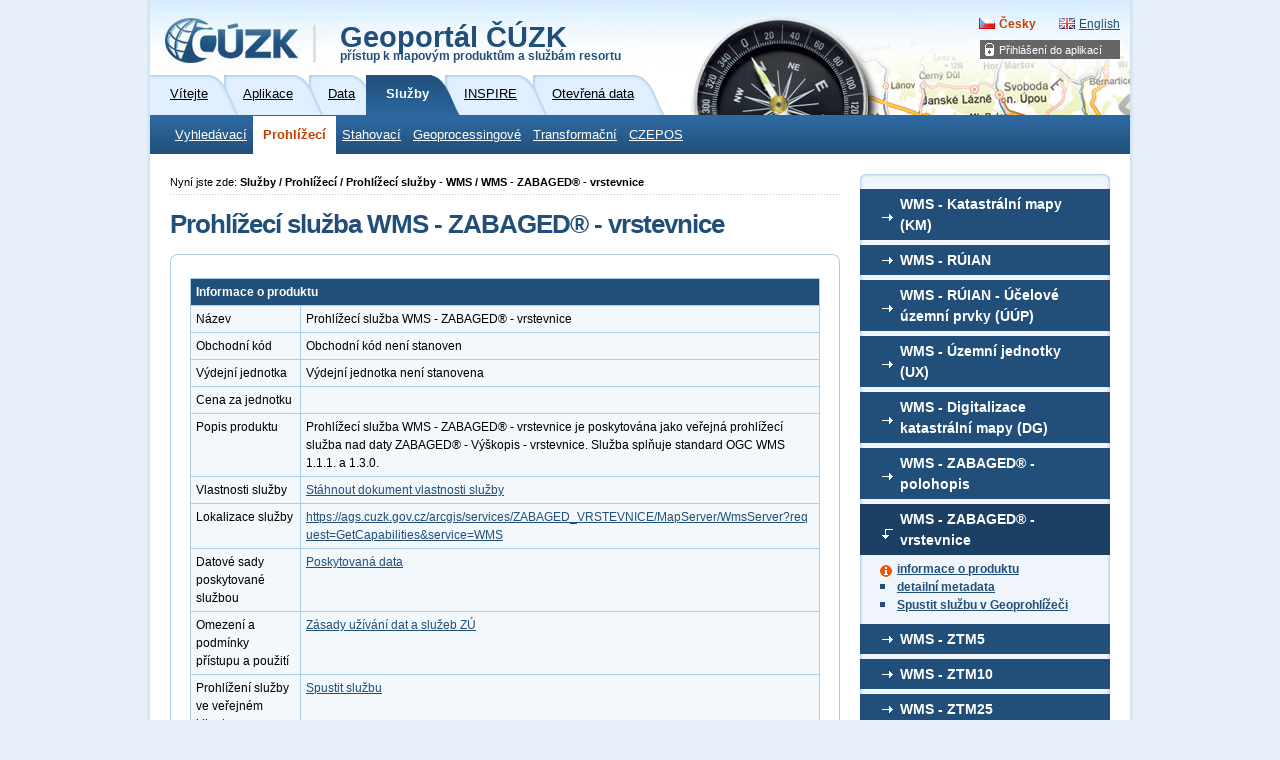

--- FILE ---
content_type: text/html; charset=utf-8
request_url: https://geoportal-zm.cuzk.cz/(S(pj4ui144kvgloqd2pcyg5qny))/?mode=TextMeta&side=wms.verejne&metadataID=CZ-CUZK-WMS-ZABAGED-VRSTEVNICE&metadataXSL=metadata.sluzba&head_tab=sekce-03-gp&menu=31133
body_size: 14472
content:





<?xml version="1.0"?>
<!DOCTYPE html PUBLIC "-//W3C//DTD XHTML 1.0 Strict//EN" "http://www.w3.org/TR/xhtml1/DTD/xhtml1-strict.dtd">
<html xmlns="http://www.w3.org/1999/xhtml" xml:lang="cs" lang="cs">
<head>
    <meta http-equiv="X-UA-Compatible" content="IE=8" />
	
	<meta http-equiv="content-type" content="text/html; charset=utf-8" />
	
	<meta http-equiv="cache-control" content="no-cache" />
	<meta http-equiv="pragma" content="no-cache" />
	<meta http-equiv="expires" content="-1" />

    <meta http-equiv="content-language" content="cs" />
    <meta name="robots" content="all,follow" />

    <meta name="author" lang="cs" content="CUZK [www.cuzk.cz]; e-mail: cuzk@cuzk.cz" />
    <meta name="copyright" lang="cs" content="CMS: **** [www.***.cz]; e-mail: ****@***.cz" />
    <meta name="copyright" lang="cs" content="Webdesign: Nuvio [www.nuvio.cz]; e-mail: ahoj@nuvio.cz" />

    <meta name="description" content="..." />
    <meta name="keywords" content="..." />

    <link rel="shortcut icon" href="design/favicon.ico" />
    <link rel="stylesheet" media="screen,projection" type="text/css" href="css/reset.css" />
    <link rel="stylesheet" media="screen,projection" type="text/css" href="css/main.css" />
    <!--[if lte IE 6]><link rel="stylesheet" type="text/css" href="css/main-msie.css" /><![endif]-->
    <link rel="stylesheet" media="print" type="text/css" href="css/print.css" />
	
	<title>ČÚZK: Geoportál</title>
	
	<script type="text/javascript" src="js/geoportal.js"></script>
	<script type="text/javascript" src="js/messages.CZ.js"></script>
	<script type="text/javascript" src="js/xmlhttp.js"></script>
	<script type="text/javascript" src="js/metadata.js"></script>
	<script type="text/javascript" src="js/jquery-1.5.min.js"></script>
	<script type="text/javascript" src="js/jquery-ui.min.js"></script>
	<link rel="stylesheet" media="screen,projection" type="text/css" href="css/jquery-ui.css" />

	<script type="text/javascript">
		GM_Lang="cz";
		eShopDatum=1247702400000;
		WMSServer='https://geoportal.cuzk.cz/eshop_maps/MapaLabel1/wms.asp?';
        sessionID="pj4ui144kvgloqd2pcyg5qny";
        SID="27012026_12065454117073000_ODPOLEDNE_016178922";
		LNG="cz";
		var UseMapInBasic=false;
		var UseINSPIRE=false;
		var MapaForceSslGetMap=true;
		var serverStartTime = "27.01.2026 12:09:28";
		var serverHostAddress = "195.245.209.218";
		var cuzkLoginRedirectUrl='https://login.cuzk.gov.cz/login.do?typPrihlaseni=GEOPORTAL_ESHOP';
	</script>
	<link rel="stylesheet" media="screen,projection" type="text/css" href="css/dopln.css" />
</head>

<body id="style_00_gp">
	<form id="form_global" name="form_global"></form>
	<img id="ajax_loader" src="images/ajax-loader.gif" class="loading-invisible"/>


	<div id="main">
		
		<div id="uzivatel" style="display:none"></div>
		<div id="kosikHead"><getBasket /></div>

		<!-- Přihlášení do aplikací -->
<div id="login" class="box"><h2 class="hidden">Přihlášení do aplikací</h2><ul><li onmouseover="this.className = 'login-on'" onmouseout="this.className = 'login-off'"><a href="#">Přihlášení do aplikací</a><div><ul><li><a href="?mode=User&amp;fnc=login" target="_self">E-shop</a></li></ul></div></li></ul></div><!-- Přihlášení do aplikací konec --><div id="header-gp-00a" class="box">
    <!-- Logotyp + název kategorie -->
<div id="header-left" class="box"><p id="logo"><a href="http://www.cuzk.cz" target="_blank" title="ČÚZK [Skok na úvodní stránku]"><img src="design/header-gp-logo-00a.jpg" alt="Logo ČÚZK - úvodní strana" /></a></p><h1 id="page-title" onclick="location.href='?mode=TextMeta&amp;text=uvod_uvod&amp;head_tab=sekce-00-gp&amp;menu=01&amp;news=yes'">Geoportál ČÚZK<br /><span>přístup k mapovým produktům a službám resortu</span></h1><hr class="noscreen" /></div>
<div id="header-right" class="box">
<!-- jazyky -->
            <p id="lang">
                <span class="noscreen">Zvolte jazyk/Choose your language:</span>
                <a href="?lng=CZ&mode=TextMeta&side=wms.verejne&metadataID=CZ-CUZK-WMS-ZABAGED-VRSTEVNICE&metadataXSL=metadata.sluzba&head_tab=sekce-03-gp&menu=31133" id="lang-cz" class="lang-active">Česky</a> <!-- Aktivní položka -->
                <a href="?lng=EN&mode=TextMeta&side=wms.verejne&metadataID=CZ-CUZK-WMS-ZABAGED-VRSTEVNICE&metadataXSL=metadata.sluzba&head_tab=sekce-03-gp&menu=31133" id="lang-en-gp">English</a>
            </p>
            <hr class="noscreen" />
<!-- jazyky konec -->

</div>
<!-- Záložky -->
<div id="tabs" class="box"><div id="sekce-03-gp"><h2 class="hidden">Menu Sekcí</h2><ul><li id="tab-00"><a href="?head_tab=sekce-00-gp&amp;mode=TextMeta&amp;text=uvod_uvod&amp;menu=01&amp;news=yes"><span>Vítejte</span></a></li><li id="tab-01"><a href="?head_tab=sekce-01-gp&amp;mode=TextMeta&amp;text=aplikace&amp;menu=11&amp;news=yes"><span>Aplikace</span></a></li><li id="tab-02"><a href="?head_tab=sekce-02-gp&amp;mode=TextMeta&amp;text=dSady_uvod&amp;menu=20&amp;news=yes"><span>Data</span></a></li><li id="tab-03"><a href="?head_tab=sekce-03-gp&amp;mode=TextMeta&amp;text=sluzby_uvod&amp;menu=30&amp;news=yes"><span>Služby</span></a></li><li id="tab-04"><a href="?head_tab=sekce-04-gp&amp;mode=TextMeta&amp;text=inspire_uvod&amp;menu=40&amp;news=yes"><span>INSPIRE</span></a></li><li id="tab-05"><a href="?head_tab=sekce-05-gp&amp;mode=TextMeta&amp;text=data_uvod&amp;menu=50&amp;news=yes"><span>Otevřená data</span></a></li></ul><hr class="noscreen" /></div></div><!-- Záložky konec-->
<!-- Horizontální navigace (lišta) -->
<div id="tray" class="box"><h2 class="hidden">Hlavní menu</h2><ul class="box"><li class="first"><a href="?mode=TextMeta&amp;text=sit.vyhled.uvod&amp;side=sit.vyhled&amp;&amp;menu=321" target="_self">Vyhledávací</a></li><li onmouseover="this.className = 'tray-on'" onmouseout="this.className = 'tray-off'"><a id="tray-active" href="?mode=TextMeta&amp;side=WMS.uvod&amp;text=WMS.uvod&amp;head_tab=sekce-03-gp&amp;menu=31" target="">Prohlížecí</a><div><ul><li class="tray-sub-off" onmouseover="this.className = 'tray-sub-on'" onmouseout="this.className = 'tray-sub-off'"><a href="?mode=TextMeta&amp;side=wms.verejne&amp;text=WMS.verejne.uvod&amp;head_tab=sekce-03-gp&amp;menu=311" target="">Prohlížecí služby - WMS</a><div><ul><li><a href="?mode=TextMeta&amp;side=wms.verejne&amp;metadataID=CZ-00025712-CUZK_WMS-MD_KM&amp;metadataXSL=metadata.sluzba&amp;head_tab=sekce-03-gp&amp;menu=3110" target="_self">WMS - Katastrální mapy (KM)</a></li><li><a href="?mode=TextMeta&amp;side=wms.verejne&amp;metadataID=CZ-CUZK-WMS-RUIAN&amp;metadataXSL=metadata.sluzba&amp;head_tab=sekce-03-gp&amp;menu=31101" target="_self">WMS - RÚIAN</a></li><li><a href="?mode=TextMeta&amp;side=wms.verejne&amp;metadataID=CZ-00025712-CUZK_WMS-MD_RUIAN-S-UUP-U&amp;metadataXSL=metadata.sluzba&amp;head_tab=sekce-03-gp&amp;menu=31102" target="_self">WMS - RÚIAN - Účelové územní prvky (ÚÚP)</a></li><li><a href="?mode=TextMeta&amp;side=wms.verejne&amp;metadataID=CZ-00025712-CUZK_WMS-MD_UX&amp;metadataXSL=metadata.sluzba&amp;head_tab=sekce-03-gp&amp;menu=3128" target="_self">WMS - Územní jednotky (UX)</a></li><li><a href="?mode=TextMeta&amp;side=wms.verejne&amp;metadataID=CZ-00025712-CUZK_WMS-MD_DG&amp;metadataXSL=metadata.sluzba&amp;head_tab=sekce-03-gp&amp;menu=3129" target="_self">WMS - Digitalizace katastrální mapy (DG)</a></li><li><a href="?mode=TextMeta&amp;side=wms.verejne&amp;metadataID=CZ-CUZK-WMS-ZABAGED-P&amp;metadataXSL=metadata.sluzba&amp;head_tab=sekce-03-gp&amp;menu=3113" target="_self">WMS - ZABAGED<sup>®</sup> - polohopis </a></li><li><a href="?mode=TextMeta&amp;side=wms.verejne&amp;metadataID=CZ-CUZK-WMS-ZABAGED-VRSTEVNICE&amp;metadataXSL=metadata.sluzba&amp;head_tab=sekce-03-gp&amp;menu=31133" target="_self">WMS - ZABAGED<sup>®</sup> - vrstevnice</a></li><li><a href="?mode=TextMeta&amp;side=wms.verejne&amp;metadataID=CZ-CUZK-WMS-ZTM5&amp;metadataXSL=metadata.sluzba&amp;head_tab=sekce-03-gp&amp;menu=3112" target="_self">WMS - ZTM5</a></li><li><a href="?mode=TextMeta&amp;side=wms.verejne&amp;metadataID=CZ-CUZK-WMS-ZTM10&amp;metadataXSL=metadata.sluzba&amp;head_tab=sekce-03-gp&amp;menu=3115" target="_self">WMS - ZTM10</a></li><li><a href="?mode=TextMeta&amp;side=wms.verejne&amp;metadataID=CZ-CUZK-WMS-ZTM25&amp;metadataXSL=metadata.sluzba&amp;head_tab=sekce-03-gp&amp;menu=3116" target="_self">WMS - ZTM25</a></li><li><a href="?mode=TextMeta&amp;side=wms.verejne&amp;metadataID=CZ-CUZK-WMS-ZTM50&amp;metadataXSL=metadata.sluzba&amp;head_tab=sekce-03-gp&amp;menu=3117" target="_self">WMS - ZTM50</a></li><li><a href="?mode=TextMeta&amp;side=wms.verejne&amp;metadataID=CZ-CUZK-WMS-ZTM100&amp;metadataXSL=metadata.sluzba&amp;head_tab=sekce-03-gp&amp;menu=31171" target="_self">WMS - ZTM100</a></li><li><a href="?mode=TextMeta&amp;side=wms.verejne&amp;metadataID=CZ-CUZK-WMS-ZTM250&amp;metadataXSL=metadata.sluzba&amp;head_tab=sekce-03-gp&amp;menu=3118" target="_self">WMS - ZTM250</a></li><li><a href="?mode=TextMeta&amp;side=wms.verejne&amp;metadataID=CZ-CUZK-WMS-MCR500-P&amp;metadataXSL=metadata.sluzba&amp;head_tab=sekce-03-gp&amp;menu=31181" target="_self">WMS - MČR500</a></li><li><a href="?mode=TextMeta&amp;side=wms.verejne&amp;metadataID=CZ-CUZK-WMS-MCR1M-P&amp;metadataXSL=metadata.sluzba&amp;head_tab=sekce-03-gp&amp;menu=31182" target="_self">WMS - MČR1M</a></li><li><a href="?mode=TextMeta&amp;side=wms.verejne&amp;metadataID=CZ-CUZK-WMS-DATA50-P&amp;metadataXSL=metadata.sluzba&amp;head_tab=sekce-03-gp&amp;menu=31191" target="_self">WMS - Data50</a></li><li><a href="?mode=TextMeta&amp;side=wms.verejne&amp;metadataID=CZ-CUZK-WMS-DATA250-P&amp;metadataXSL=metadata.sluzba&amp;head_tab=sekce-03-gp&amp;menu=3119" target="_self">WMS - Data250</a></li><li><a href="?mode=TextMeta&amp;side=wms.verejne&amp;metadataID=CZ-CUZK-WMS-ORTOFOTO-P&amp;metadataXSL=metadata.sluzba&amp;head_tab=sekce-03-gp&amp;menu=3121" target="_self">WMS - Ortofoto</a></li><li><a href="?mode=TextMeta&amp;side=wms.verejne&amp;metadataID=CZ-CUZK-WMS-ORTOARCHIV&amp;metadataXSL=metadata.sluzba&amp;head_tab=sekce-03-gp&amp;menu=3128" target="_self">WMS - Archivní ortofoto</a></li><li><a href="?mode=TextMeta&amp;side=wms.verejne&amp;metadataID=CZ-CUZK-WMS-ORTOCIR&amp;metadataXSL=metadata.sluzba&amp;head_tab=sekce-03-gp&amp;menu=3132" target="_self">WMS - Ortofoto CIR</a></li><li><a href="?mode=TextMeta&amp;side=wms.verejne&amp;metadataID=CZ-CUZK-WMS-DMR4G&amp;metadataXSL=metadata.sluzba&amp;head_tab=sekce-03-gp&amp;menu=3129" target="_self">WMS - DMR 4G (Stínovaný model reliéfu)</a></li><li><a href="?mode=TextMeta&amp;side=wms.verejne&amp;metadataID=CZ-CUZK-WMS-DMR5G&amp;metadataXSL=metadata.sluzba&amp;head_tab=sekce-03-gp&amp;menu=3130" target="_self">WMS - DMR 5G (Stínovaný model reliéfu)</a></li><li><a href="?mode=TextMeta&amp;side=wms.verejne&amp;metadataID=CZ-CUZK-WMS-DMP1G&amp;metadataXSL=metadata.sluzba&amp;head_tab=sekce-03-gp&amp;menu=3131" target="_self">WMS - DMP 1G (Stínovaný model povrchu)</a></li><li><a href="?mode=TextMeta&amp;side=wms.verejne&amp;metadataID=CZ-CUZK-WMS-DMPOK&amp;metadataXSL=metadata.sluzba&amp;head_tab=sekce-03-gp&amp;menu=31311" target="_self">WMS - DMP OK (Stínovaný model povrchu)</a></li><li><a href="?mode=TextMeta&amp;side=wms.verejne&amp;metadataID=CZ-CUZK-WMS-GEONAMES-P&amp;metadataXSL=metadata.sluzba&amp;head_tab=sekce-03-gp&amp;menu=3122" target="_self">WMS - Geonames</a></li><li><a href="?mode=TextMeta&amp;side=wms.verejne&amp;metadataID=CZ-CUZK-WMS-HISTORICKA_JMENA&amp;metadataXSL=metadata.sluzba&amp;head_tab=sekce-03-gp&amp;menu=31221" target="_self">WMS - Historická jména</a></li><li><a href="?mode=TextMeta&amp;side=wms.verejne&amp;metadataID=CZ-CUZK-WMS-BODOVAPOLE-P&amp;metadataXSL=metadata.sluzba&amp;head_tab=sekce-03-gp&amp;menu=3123" target="_self">WMS - Bodová pole</a></li><li><a href="?mode=TextMeta&amp;side=wms.verejne&amp;metadataID=CZ-CUZK-WMS-KLADY-P&amp;metadataXSL=metadata.sluzba&amp;head_tab=sekce-03-gp&amp;menu=3125" target="_self">WMS - Klady mapových listů</a></li><li><a href="?mode=TextMeta&amp;side=wms.verejne&amp;metadataID=CZ-CUZK-WMS-JTSKSIT-P&amp;metadataXSL=metadata.sluzba&amp;head_tab=sekce-03-gp&amp;menu=31281" target="_self">WMS - Kilometrová síť JTSK</a></li><li><a href="?mode=TextMeta&amp;side=wms.verejne&amp;metadataID=CZ-CUZK-WMS-GEOGRSIT-P&amp;metadataXSL=metadata.sluzba&amp;head_tab=sekce-03-gp&amp;menu=3126" target="_self">WMS - Geografická síť WGS84</a></li><li><a href="?mode=TextMeta&amp;side=wms.verejne&amp;metadataID=CZ-CUZK-WMS-ORTO_KIVS&amp;metadataXSL=metadata.sluzba&amp;head_tab=sekce-03-gp&amp;menu=31262" target="_self">WMS – Ortofoto ČR pro KIVS</a></li></ul></div></li><li class="tray-sub-off" onmouseover="this.className = 'tray-sub-on'" onmouseout="this.className = 'tray-sub-off'"><a href="?mode=TextMeta&amp;side=wmts.uvod&amp;text=wmts.uvod&amp;head_tab=sekce-03-gp&amp;menu=315" target="">Prohlížecí služby - WMTS</a><div><ul><li><a href="?mode=TextMeta&amp;side=wmts.uvod&amp;metadataID=CZ-00025712-CUZK_WMTS-JTSK-MD_KM&amp;metadataXSL=metadata.sluzba&amp;head_tab=sekce-03-gp&amp;menu=31501" target="_self">WMTS – Katastrální mapa</a></li><li><a href="?mode=TextMeta&amp;side=wmts.uvod&amp;metadataID=CZ-00025712-CUZK_WMTS-GOOGLE-MD_KM&amp;metadataXSL=metadata.sluzba&amp;head_tab=sekce-03-gp&amp;menu=31502" target="_self">WMTS – Katastrální mapa – měřítková řada Google Maps</a></li><li><a href="?mode=TextMeta&amp;side=wmts.uvod&amp;metadataID=CZ-CUZK-WMTS-PM&amp;metadataXSL=metadata.sluzba&amp;head_tab=sekce-03-gp&amp;menu=3152" target="_self">WMTS - Přehledová mapa ČR</a></li><li><a href="?mode=TextMeta&amp;side=wmts.uvod&amp;metadataID=CZ-CUZK-WMTS-ZTM&amp;metadataXSL=metadata.sluzba&amp;head_tab=sekce-03-gp&amp;menu=3150" target="_self">WMTS – Základní topografické mapy ČR</a></li><li><a href="?mode=TextMeta&amp;side=wmts.uvod&amp;metadataID=CZ-CUZK-WMTS-ORTOFOTO-P&amp;metadataXSL=metadata.sluzba&amp;head_tab=sekce-03-gp&amp;menu=3151" target="_self">WMTS – Ortofoto ČR</a></li><li><a href="?mode=TextMeta&amp;side=wmts.uvod&amp;metadataID=CZ-CUZK-WMTS-ZTM_900913&amp;metadataXSL=metadata.sluzba&amp;head_tab=sekce-03-gp&amp;menu=3153" target="_self">WMTS - Základní topografické mapy ČR - měřítková řada Google Maps</a></li><li><a href="?mode=TextMeta&amp;side=wmts.uvod&amp;metadataID=CZ-CUZK-WMTS-ORTOFOTO_900913&amp;metadataXSL=metadata.sluzba&amp;head_tab=sekce-03-gp&amp;menu=3154" target="_self">WMTS - Ortofoto ČR - měřítková řada Google Maps</a></li><li><a href="?mode=TextMeta&amp;side=wmts.uvod&amp;metadataID=CZ-CUZK-WMTS-ZABAGED_KIVS&amp;metadataXSL=metadata.sluzba&amp;head_tab=sekce-03-gp&amp;menu=31541" target="_self">WMTS - ZABAGED<sup>®</sup> - polohopis pro KIVS</a></li></ul></div></li><li class="tray-sub-off" onmouseover="this.className = 'tray-sub-on'" onmouseout="this.className = 'tray-sub-off'"><a href="?mode=TextMeta&amp;side=wms.INSPIRE&amp;text=WMS.INSPIRE&amp;head_tab=sekce-03-gp&amp;menu=313" target="">Prohlížecí služby WMS - datové sady INSPIRE</a><div><ul><li><a href="?mode=TextMeta&amp;side=wms.INSPIRE&amp;metadataID=CZ-CUZK-VIEW-GGS&amp;metadataXSL=metadata.sluzba&amp;head_tab=sekce-03-gp&amp;menu=3134" target="_self">WMS - Zeměpisné soustavy souřadnicových sítí (GGS) - Grid_ETRS89_LAEA</a></li><li><a href="?mode=TextMeta&amp;side=wms.INSPIRE&amp;metadataID=CZ-CUZK-VIEW-GGS80&amp;metadataXSL=metadata.sluzba&amp;head_tab=sekce-03-gp&amp;menu=3137" target="_self">WMS - Zeměpisné soustavy souřadnicových sítí (GGS) - Grid_ETRS89-GRS80</a></li><li><a href="?mode=TextMeta&amp;side=wms.INSPIRE&amp;metadataID=CZ-CUZK-VIEW-GN&amp;metadataXSL=metadata.sluzba&amp;head_tab=sekce-03-gp&amp;menu=3131" target="_self">WMS - Zeměpisná jména (GN)</a></li><li><a href="?mode=TextMeta&amp;side=wms.INSPIRE&amp;metadataID=CZ-00025712-CUZK_WMS-MD_AU&amp;metadataXSL=metadata.sluzba&amp;head_tab=sekce-03-gp&amp;menu=3136" target="_self">WMS - Územní správní jednotky (AU)</a></li><li><a href="?mode=TextMeta&amp;side=wms.INSPIRE&amp;metadataID=CZ-00025712-CUZK_WMS-MD_AD&amp;metadataXSL=metadata.sluzba&amp;head_tab=sekce-03-gp&amp;menu=3135" target="_self">WMS - Adresy (AD)</a></li><li><a href="?mode=TextMeta&amp;side=wms.INSPIRE&amp;metadataID=CZ-00025712-CUZK_WMS-MD_CP&amp;metadataXSL=metadata.sluzba&amp;head_tab=sekce-03-gp&amp;menu=3130" target="_self">WMS - Parcely (CP)</a></li><li><a href="?mode=TextMeta&amp;side=wms.INSPIRE&amp;metadataID=CZ-CUZK-VIEW-TN&amp;metadataXSL=metadata.sluzba&amp;head_tab=sekce-03-gp&amp;menu=3133" target="_self">WMS - Dopravní sítě (TN)</a></li><li><a href="?mode=TextMeta&amp;side=wms.INSPIRE&amp;metadataID=CZ-CUZK-VIEW-HY&amp;metadataXSL=metadata.sluzba&amp;head_tab=sekce-03-gp&amp;menu=3132" target="_self">WMS - Vodstvo (HY)</a></li><li><a href="?mode=TextMeta&amp;side=wms.INSPIRE&amp;metadataID=CZ-CUZK-VIEW-LU&amp;metadataXSL=metadata.sluzba&amp;head_tab=sekce-03-gp&amp;menu=31331" target="_self">WMS - Využití území (LU)</a></li><li><a href="?mode=TextMeta&amp;side=wms.INSPIRE&amp;metadataID=CZ-CUZK-VIEW-EL&amp;metadataXSL=metadata.sluzba&amp;head_tab=sekce-03-gp&amp;menu=3140" target="_self">WMS - Nadmořská výška-GRID (EL GRID)</a></li><li><a href="?mode=TextMeta&amp;side=wms.INSPIRE&amp;metadataID=CZ-CUZK-VIEW-EL_TIN&amp;metadataXSL=metadata.sluzba&amp;head_tab=sekce-03-gp&amp;menu=31401" target="_self">WMS - Nadmořská výška-TIN (EL TIN)</a></li><li><a href="?mode=TextMeta&amp;side=wms.INSPIRE&amp;metadataID=CZ-CUZK-VIEW-OI&amp;metadataXSL=metadata.sluzba&amp;head_tab=sekce-03-gp&amp;menu=3139" target="_self">WMS - Ortofotosnímky (OI)</a></li><li><a href="?mode=TextMeta&amp;side=wms.INSPIRE&amp;metadataID=CZ-00025712-CUZK_WMS-MD_BU&amp;metadataXSL=metadata.sluzba&amp;head_tab=sekce-03-gp&amp;menu=3138" target="_self">WMS - Budovy (BU)</a></li></ul></div></li><li class="tray-sub-off" onmouseover="this.className = 'tray-sub-on'" onmouseout="this.className = 'tray-sub-off'"><a href="?mode=TextMeta&amp;side=wms.AGS&amp;text=WMS.AGS&amp;head_tab=sekce-03-gp&amp;menu=314" target="">Služby Esri ArcGIS Server</a><div><ul><li><a href="?mode=TextMeta&amp;side=wms.AGS&amp;metadataID=CZ-CUZK-AGS-ZABAGED&amp;metadataXSL=metadata.sluzba&amp;head_tab=sekce-03-gp&amp;menu=31494" target="_self">Mapová služba AGS – ZABAGED<sup>®</sup> - polohopis </a></li><li><a href="?mode=TextMeta&amp;side=wms.AGS&amp;metadataID=CZ-CUZK-AGS-ZABAGED-VRSTEVNICE&amp;metadataXSL=metadata.sluzba&amp;head_tab=sekce-03-gp&amp;menu=314981" target="_self">Mapová služba AGS – ZABAGED<sup>®</sup> - vrstevnice</a></li><li><a href="?mode=TextMeta&amp;side=wms.AGS&amp;metadataID=CZ-CUZK-AGS-RUIAN&amp;metadataXSL=metadata.sluzba&amp;head_tab=sekce-03-gp&amp;menu=31499" target="_self">Mapová služba AGS - nad daty RÚIAN</a></li><li><a href="?mode=TextMeta&amp;side=wms.AGS&amp;metadataID=CZ-CUZK-AGS-BODOVAPOLE&amp;metadataXSL=metadata.sluzba&amp;head_tab=sekce-03-gp&amp;menu=314984" target="_self">Mapová službu AGS - Bodová pole</a></li><li><a href="?mode=TextMeta&amp;side=wms.AGS&amp;metadataID=CZ-CUZK-AGS-DATA50-P&amp;metadataXSL=metadata.sluzba&amp;head_tab=sekce-03-gp&amp;menu=314981" target="_self">Mapová služba AGS – DATA50</a></li><li><a href="?mode=TextMeta&amp;side=wms.AGS&amp;metadataID=CZ-CUZK-AGS-DATA250-P&amp;metadataXSL=metadata.sluzba&amp;head_tab=sekce-03-gp&amp;menu=314982" target="_self">Mapová služba AGS – DATA250</a></li><li><a href="?mode=TextMeta&amp;side=wms.AGS&amp;metadataID=CZ-CUZK-AGS-PM&amp;metadataXSL=metadata.sluzba&amp;head_tab=sekce-03-gp&amp;menu=314983" target="_self">Mapová služba AGS – Přehledová mapa ČR</a></li><li><a href="?mode=TextMeta&amp;side=wms.AGS&amp;metadataID=CZ-CUZK-AGS-ZTM&amp;metadataXSL=metadata.sluzba&amp;head_tab=sekce-03-gp&amp;menu=3140" target="_self">Mapová služba AGS – Základní topografické mapy ČR</a></li><li><a href="?mode=TextMeta&amp;side=wms.AGS&amp;metadataID=CZ-CUZK-AGS-ORTOFOTO&amp;metadataXSL=metadata.sluzba&amp;head_tab=sekce-03-gp&amp;menu=3141" target="_self">Mapová služba AGS – Ortofoto ČR</a></li><li><a href="?mode=TextMeta&amp;side=wms.AGS&amp;metadataID=CZ-CUZK-AGS-ZTM-MERCATOR&amp;metadataXSL=metadata.sluzba&amp;head_tab=sekce-03-gp&amp;menu=3142" target="_self">Mapová služba AGS – Základní topografické mapy ČR (Web Mercator)</a></li><li><a href="?mode=TextMeta&amp;side=wms.AGS&amp;metadataID=CZ-CUZK-AGS-ORTOFOTO-MERCATOR&amp;metadataXSL=metadata.sluzba&amp;head_tab=sekce-03-gp&amp;menu=31421" target="_self">Mapová služba AGS – Ortofoto ČR (Web Mercator)</a></li><li><a href="?mode=TextMeta&amp;side=wms.AGS&amp;metadataID=CZ-CUZK-AGS-GEOMORF&amp;metadataXSL=metadata.sluzba&amp;head_tab=sekce-03-gp&amp;menu=3144" target="_self">Mapová služba AGS - Geomorfologické jednotky ČR – 1998</a></li><li><a href="?mode=TextMeta&amp;side=wms.AGS&amp;metadataID=CZ-CUZK-AGS-JMENA_SVETA&amp;metadataXSL=metadata.sluzba&amp;head_tab=sekce-03-gp&amp;menu=3148" target="_self">Mapová služba Esri ArcGIS Server - Jména světa</a></li><li><a href="?mode=TextMeta&amp;side=wms.AGS&amp;metadataID=CZ-CUZK-AGS-JMENA_ARKTIDA&amp;metadataXSL=metadata.sluzba&amp;head_tab=sekce-03-gp&amp;menu=3149" target="_self">Mapová služba Esri ArcGIS Server – Jména světa Arktida</a></li><li><a href="?mode=TextMeta&amp;side=wms.AGS&amp;metadataID=CZ-CUZK-AGS-JMENA_ANTARKTIDA&amp;metadataXSL=metadata.sluzba&amp;head_tab=sekce-03-gp&amp;menu=31491" target="_self">Mapová služba Esri ArcGIS Server – Jména světa - Antarktida</a></li><li><a href="?mode=TextMeta&amp;side=wms.AGS&amp;metadataID=CZ-CUZK-AGS-HISTORICKA_JMENA&amp;metadataXSL=metadata.sluzba&amp;head_tab=sekce-03-gp&amp;menu=314912" target="_self">Mapová služba AGS - Historická jména</a></li><li><a href="?mode=TextMeta&amp;side=wms.AGS&amp;metadataID=CZ-CUZK-AGS-DMR4G&amp;metadataXSL=metadata.sluzba&amp;head_tab=sekce-03-gp&amp;menu=3143" target="_self">IMAGE služba AGS - Digitální model reliéfu České republiky 4. generace (DMR 4G)</a></li><li><a href="?mode=TextMeta&amp;side=wms.AGS&amp;metadataID=CZ-CUZK-AGS-DMR5G&amp;metadataXSL=metadata.sluzba&amp;head_tab=sekce-03-gp&amp;menu=3146" target="_self">IMAGE služba AGS - Digitální model reliéfu České republiky 5. generace (DMR 5G)</a></li><li><a href="?mode=TextMeta&amp;side=wms.AGS&amp;metadataID=CZ-CUZK-AGS-DMP1G&amp;metadataXSL=metadata.sluzba&amp;head_tab=sekce-03-gp&amp;menu=3147" target="_self">IMAGE služba AGS - Digitální model povrchu České republiky 1. generace (DMP 1G)</a></li><li><a href="?mode=TextMeta&amp;side=wms.AGS&amp;metadataID=CZ-CUZK-AGS-DMPOK&amp;metadataXSL=metadata.sluzba&amp;head_tab=sekce-03-gp&amp;menu=31471" target="_self">IMAGE služba AGS - Digitální model povrchu České republiky - obrazová korelace (DMP OK)</a></li><li><a href="?mode=TextMeta&amp;side=wms.AGS&amp;metadataID=CZ-CUZK-AGS-EL&amp;metadataXSL=metadata.sluzba&amp;head_tab=sekce-03-gp&amp;menu=31492" target="_self">IMAGE služba AGS  - INSPIRE datová sada pro téma Nadmořská výška (EL_GRID)</a></li><li><a href="?mode=TextMeta&amp;side=wms.AGS&amp;metadataID=CZ-CUZK-AGS-EL_TIN&amp;metadataXSL=metadata.sluzba&amp;head_tab=sekce-03-gp&amp;menu=31493" target="_self">Mapová služba AGS  - INSPIRE datová sada pro téma Nadmořská výška (EL_TIN)</a></li><li><a href="?mode=TextMeta&amp;side=wms.AGS&amp;metadataID=CZ-CUZK-AGS-3DDMR4G&amp;metadataXSL=metadata.sluzba&amp;head_tab=sekce-03-gp&amp;menu=31493" target="_self">3D webová služba DMR 4G</a></li><li><a href="?mode=TextMeta&amp;side=wms.AGS&amp;metadataID=CZ-CUZK-AGS-3DDMR5G&amp;metadataXSL=metadata.sluzba&amp;head_tab=sekce-03-gp&amp;menu=31494" target="_self">3D webová služba DMR 5G</a></li><li><a href="?mode=TextMeta&amp;side=wms.AGS&amp;metadataID=CZ-CUZK-AGS-3DDMR4G-MERCATOR&amp;metadataXSL=metadata.sluzba&amp;head_tab=sekce-03-gp&amp;menu=31496" target="_self">3D webová služba DMR 4G (Web Mercator)</a></li><li><a href="?mode=TextMeta&amp;side=wms.AGS&amp;metadataID=CZ-CUZK-AGS-3DDMR5G-MERCATOR&amp;metadataXSL=metadata.sluzba&amp;head_tab=sekce-03-gp&amp;menu=31497" target="_self">3D webová služba DMR 5G (Web Mercator)</a></li></ul></div></li><li class="tray-sub-off" onmouseover="this.className = 'tray-sub-on'" onmouseout="this.className = 'tray-sub-off'"><a href="?mode=TextMeta&amp;side=ecwp&amp;text=ecwp&amp;head_tab=sekce-03-gp&amp;menu=316" target="">Služby ECWP</a><div><ul><li><a href="?mode=TextMeta&amp;side=ecwp&amp;metadataID=CZ-CUZK-ECWP-ORTOFOTO_ZAPAD&amp;metadataXSL=metadata.sluzba&amp;head_tab=sekce-03-gp&amp;menu=3160" target="_self">Mapová služba ECWP-ORTOFOTO_ZAPAD</a></li><li><a href="?mode=TextMeta&amp;side=ecwp&amp;metadataID=CZ-CUZK-ECWP-ORTOFOTO_VYCHOD&amp;metadataXSL=metadata.sluzba&amp;head_tab=sekce-03-gp&amp;menu=3161" target="_self">Mapová služba ECWP-ORTOFOTO_VYCHOD</a></li></ul></div></li></ul></div></li><li onmouseover="this.className = 'tray-on'" onmouseout="this.className = 'tray-off'"><a href="?mode=TextMeta&amp;text=sit.stah.uvod&amp;side=sit.stah&amp;head_tab=sekce-03-gp&amp;menu=33" target="">Stahovací</a><div><ul><li class="tray-sub-off" onmouseover="this.className = 'tray-sub-on'" onmouseout="this.className = 'tray-sub-off'"><a href="?mode=TextMeta&amp;side=wfs&amp;text=wfs&amp;head_tab=sekce-03-gp&amp;menu=333" target="">Stahovací služby WFS</a><div><ul><li><a href="?mode=TextMeta&amp;side=wfs&amp;metadataID=CZ-CUZK-WFS-ZABAGED&amp;metadataXSL=metadata.sluzba&amp;head_tab=sekce-03-gp&amp;menu=3331" target="_self">WFS - ZABAGED<sup>®</sup> - polohopis</a></li><li><a href="?mode=TextMeta&amp;side=wfs&amp;metadataID=CZ-CUZK-WFS-3DZABAGED&amp;metadataXSL=metadata.sluzba&amp;head_tab=sekce-03-gp&amp;menu=3335" target="_self">WFS - 3D ZABAGED<sup>®</sup></a></li><li><a href="?mode=TextMeta&amp;side=wfs&amp;metadataID=CZ-CUZK-WFS-ZABAGED-VRSTEVNICE&amp;metadataXSL=metadata.sluzba&amp;head_tab=sekce-03-gp&amp;menu=33351" target="_self">WFS - ZABAGED<sup>®</sup> - vrstevnice</a></li><li><a href="?mode=TextMeta&amp;side=wfs&amp;metadataID=CZ-CUZK-WFS-DATA50&amp;metadataXSL=metadata.sluzba&amp;head_tab=sekce-03-gp&amp;menu=3332" target="_self">WFS - Data50</a></li><li><a href="?mode=TextMeta&amp;side=wfs&amp;metadataID=CZ-CUZK-WFS-DATA250&amp;metadataXSL=metadata.sluzba&amp;head_tab=sekce-03-gp&amp;menu=33321" target="_self">WFS - Data250</a></li><li><a href="?mode=TextMeta&amp;side=wfs&amp;metadataID=CZ-CUZK-WFS-GEONAMES&amp;metadataXSL=metadata.sluzba&amp;head_tab=sekce-03-gp&amp;menu=3333" target="_self">WFS - Geonames</a></li><li><a href="?mode=TextMeta&amp;side=wfs&amp;metadataID=CZ-CUZK-WFS-BODOVAPOLE-P&amp;metadataXSL=metadata.sluzba&amp;head_tab=sekce-03-gp&amp;menu=3334" target="_self">WFS - Bodová pole</a></li><li><a href="?mode=TextMeta&amp;side=wfs.INSPIRE&amp;metadataID=CZ-CUZK-WFS-GN&amp;metadataXSL=metadata.sluzba&amp;head_tab=sekce-03-gp&amp;menu=3343" target="_self">WFS - Zeměpisná jména (GN)</a></li><li><a href="?mode=TextMeta&amp;side=wfs.INSPIRE&amp;metadataID=CZ-00025712-CUZK_WFS-MD_AU&amp;metadataXSL=metadata.sluzba&amp;head_tab=sekce-03-gp&amp;menu=3342" target="_self">WFS - Územní správní jednotky (AU)</a></li><li><a href="?mode=TextMeta&amp;side=wfs.INSPIRE&amp;metadataID=CZ-00025712-CUZK_WFS-MD_AD&amp;metadataXSL=metadata.sluzba&amp;head_tab=sekce-03-gp&amp;menu=3341" target="_self">WFS - Adresy (AD)</a></li><li><a href="?mode=TextMeta&amp;side=wfs.INSPIRE&amp;metadataID=CZ-00025712-CUZK_WFS-MD_CP&amp;metadataXSL=metadata.sluzba&amp;head_tab=sekce-03-gp&amp;menu=3340" target="_self">WFS - Parcely (CP)</a></li><li><a href="?mode=TextMeta&amp;side=wfs.INSPIRE&amp;metadataID=CZ-00025712-CUZK_WFS-MD_CPX&amp;metadataXSL=metadata.sluzba&amp;head_tab=sekce-03-gp&amp;menu=33401" target="_self">WFS - Parcely národní rozšíření (CPX)</a></li><li><a href="?mode=TextMeta&amp;side=wfs.INSPIRE&amp;metadataID=CZ-CUZK-WFS-TN_AIR&amp;metadataXSL=metadata.sluzba&amp;head_tab=sekce-03-gp&amp;menu=3345" target="_self">WFS - Dopravní sítě-letecká doprava (TN_AIR)</a></li><li><a href="?mode=TextMeta&amp;side=wfs.INSPIRE&amp;metadataID=CZ-CUZK-WFS-TN_CABLE&amp;metadataXSL=metadata.sluzba&amp;head_tab=sekce-03-gp&amp;menu=3346" target="_self">WFS - Dopravní sítě-lanová dráha (TN_CABLE)</a></li><li><a href="?mode=TextMeta&amp;side=wfs.INSPIRE&amp;metadataID=CZ-CUZK-WFS-TN_RAIL&amp;metadataXSL=metadata.sluzba&amp;head_tab=sekce-03-gp&amp;menu=3347" target="_self">WFS - Dopravní sítě-železniční doprava (TN_RAIL)</a></li><li><a href="?mode=TextMeta&amp;side=wfs.INSPIRE&amp;metadataID=CZ-CUZK-WFS-TN_ROAD&amp;metadataXSL=metadata.sluzba&amp;head_tab=sekce-03-gp&amp;menu=3348" target="_self">WFS - Dopravní sítě-silniční doprava (TN_ROAD)</a></li><li><a href="?mode=TextMeta&amp;side=wfs.INSPIRE&amp;metadataID=CZ-CUZK-WFS-TN_WATER&amp;metadataXSL=metadata.sluzba&amp;head_tab=sekce-03-gp&amp;menu=3349" target="_self">WFS - Dopravní sítě-vodní doprava (TN_WATER)</a></li><li><a href="?mode=TextMeta&amp;side=wfs.INSPIRE&amp;metadataID=CZ-CUZK-WFS-HY&amp;metadataXSL=metadata.sluzba&amp;head_tab=sekce-03-gp&amp;menu=3344" target="_self">WFS - Vodstvo - fyzické vody (HY_P)</a></li><li><a href="?mode=TextMeta&amp;side=wfs.INSPIRE&amp;metadataID=CZ-CUZK-WFS-HY_NET&amp;metadataXSL=metadata.sluzba&amp;head_tab=sekce-03-gp&amp;menu=3351" target="_self">WFS - Vodstvo - sítě (HY_NET)</a></li><li><a href="?mode=TextMeta&amp;side=wfs.INSPIRE&amp;metadataID=CZ-CUZK-WFS-LU&amp;metadataXSL=metadata.sluzba&amp;head_tab=sekce-03-gp&amp;menu=33512" target="_self">WFS - Využití území (LU)</a></li><li><a href="?mode=TextMeta&amp;side=wfs.INSPIRE&amp;metadataID=CZ-CUZK-WFS-EL_TIN&amp;metadataXSL=metadata.sluzba&amp;head_tab=sekce-03-gp&amp;menu=33511" target="_self">WFS - Nadmořská výška-TIN (EL_TIN)</a></li><li><a href="?mode=TextMeta&amp;side=wfs.INSPIRE&amp;metadataID=CZ-00025712-CUZK_WFS-MD_BU&amp;metadataXSL=metadata.sluzba&amp;head_tab=sekce-03-gp&amp;menu=3350" target="_self">WFS - Budovy (BU)</a></li></ul></div></li><li class="tray-sub-off" onmouseover="this.className = 'tray-sub-on'" onmouseout="this.className = 'tray-sub-off'"><a href="?mode=TextMeta&amp;side=WCS.INSPIRE&amp;text=WCS.INSPIRE&amp;head_tab=sekce-03-gp&amp;menu=337" target="">Stahovací služby WCS</a><div><ul><li><a href="?mode=TextMeta&amp;side=WCS.INSPIRE&amp;metadataID=CZ-CUZK-WCS-EL&amp;metadataXSL=metadata.sluzba&amp;head_tab=sekce-03-gp&amp;menu=3371" target="_self">WCS - Nadmořská výška</a></li><li><a href="?mode=TextMeta&amp;side=WCS.INSPIRE&amp;metadataID=CZ-CUZK-WCS-OI&amp;metadataXSL=metadata.sluzba&amp;head_tab=sekce-03-gp&amp;menu=3372" target="_self">WCS - Ortofotosnímky</a></li></ul></div></li><li class="tray-sub-off" onmouseover="this.className = 'tray-sub-on'" onmouseout="this.className = 'tray-sub-off'"><a href="?mode=TextMeta&amp;side=wfs.ATOM&amp;text=wfs.ATOM&amp;head_tab=sekce-03-gp&amp;menu=335" target="">Stahovací služby ATOM</a><div><ul><li><a href="?mode=TextMeta&amp;side=wfs.ATOM_KM&amp;text=wfs.ATOM&amp;head_tab=sekce-03-gp&amp;menu=3351" target="_self">ATOM – Katastrální mapa</a></li><li><a href="?mode=TextMeta&amp;side=wfs.ATOM_GP&amp;text=wfs.ATOM&amp;head_tab=sekce-03-gp&amp;menu=3352" target="_self">ATOM – Potvrzené geometrické plány</a></li><li><a href="?mode=TextMeta&amp;side=wfs.ATOM_RUIAN&amp;text=wfs.ATOM&amp;head_tab=sekce-03-gp&amp;menu=3353" target="_self">ATOM – Registr územní identifikace, adres a nemovitostí (RÚIAN)</a></li><li><a href="?mode=TextMeta&amp;side=ATOM.INSPIRE&amp;text=ATOM.INSPIRE&amp;head_tab=sekce-03-gp&amp;menu=33531" target="_self">ATOM – INSPIRE</a></li><li><a href="?mode=TextMeta&amp;side=wfs.ATOM_OSTATNI&amp;text=wfs.ATOM&amp;head_tab=sekce-03-gp&amp;menu=3354" target="_self">ATOM – Ostatní</a></li></ul></div></li></ul></div></li><li onmouseover="this.className = 'tray-on'" onmouseout="this.className = 'tray-off'"><a href="?mode=TextMeta&amp;text=geoprocessing.uvod&amp;side=geoprocessing&amp;head_tab=sekce-03-gp&amp;menu=37" target="">Geoprocessingové</a><div><ul><li class="tray-sub-off" onmouseover="this.className = 'tray-sub-on'" onmouseout="this.className = 'tray-sub-off'"><a href="?mode=TextMeta&amp;side=geoprocessing.teren&amp;text=geoprocessing.teren&amp;head_tab=sekce-03-gp&amp;menu=371" target="">Analýzy terénu</a><div><ul><li><a href="?mode=TextMeta&amp;side=geoprocessing.teren&amp;metadataID=CZ-CUZK-GP_ASP&amp;metadataXSL=metadata.sluzba&amp;head_tab=sekce-03-gp&amp;menu=3711" target="_self">AGS - AspectRange</a></li><li><a href="?mode=TextMeta&amp;side=geoprocessing.teren&amp;metadataID=CZ-CUZK-GP_ELR&amp;metadataXSL=metadata.sluzba&amp;head_tab=sekce-03-gp&amp;menu=3712" target="_self">AGS - ElevationRange</a></li><li><a href="?mode=TextMeta&amp;side=geoprocessing.teren&amp;metadataID=CZ-CUZK-GP_EMM&amp;metadataXSL=metadata.sluzba&amp;head_tab=sekce-03-gp&amp;menu=3713" target="_self">AGS - ElevationMaxMin</a></li><li><a href="?mode=TextMeta&amp;side=geoprocessing.teren&amp;metadataID=CZ-CUZK-GP_SLO&amp;metadataXSL=metadata.sluzba&amp;head_tab=sekce-03-gp&amp;menu=3714" target="_self">AGS - SlopeRange</a></li></ul></div></li><li class="tray-sub-off" onmouseover="this.className = 'tray-sub-on'" onmouseout="this.className = 'tray-sub-off'"><a href="?mode=TextMeta&amp;side=geoprocessing.viditelnost&amp;text=geoprocessing.viditelnost&amp;head_tab=sekce-03-gp&amp;menu=372" target="">Analýzy viditenosti</a><div><ul><li><a href="?mode=TextMeta&amp;side=geoprocessing.viditelnost&amp;metadataID=CZ-CUZK-GP_LOS&amp;metadataXSL=metadata.sluzba&amp;head_tab=sekce-03-gp&amp;menu=3721" target="_self">AGS - LineOfSight</a></li><li><a href="?mode=TextMeta&amp;side=geoprocessing.viditelnost&amp;metadataID=CZ-CUZK-GP_SKY&amp;metadataXSL=metadata.sluzba&amp;head_tab=sekce-03-gp&amp;menu=3722" target="_self">AGS - SkyLineGraph</a></li><li><a href="?mode=TextMeta&amp;side=geoprocessing.viditelnost&amp;metadataID=CZ-CUZK-GP_VIS&amp;metadataXSL=metadata.sluzba&amp;head_tab=sekce-03-gp&amp;menu=3723" target="_self">AGS - Visibility</a></li></ul></div></li><li class="tray-sub-off" onmouseover="this.className = 'tray-sub-on'" onmouseout="this.className = 'tray-sub-off'"><a href="?mode=TextMeta&amp;side=geoprocessing.profil&amp;text=geoprocessing.profil&amp;head_tab=sekce-03-gp&amp;menu=373" target="">Tvorba profilu</a><div><ul><li><a href="?mode=TextMeta&amp;side=geoprocessing.profil&amp;metadataID=CZ-CUZK-GP_PRF&amp;metadataXSL=metadata.sluzba&amp;head_tab=sekce-03-gp&amp;menu=3731" target="_self">AGS - Profile</a></li></ul></div></li><li class="tray-sub-off" onmouseover="this.className = 'tray-sub-on'" onmouseout="this.className = 'tray-sub-off'"><a href="?mode=TextMeta&amp;side=geoprocessing.objem&amp;text=geoprocessing.objem&amp;head_tab=sekce-03-gp&amp;menu=374" target="">Výpočet objemu zadaného terénního tvaru</a><div><ul><li><a href="?mode=TextMeta&amp;side=geoprocessing.objem&amp;metadataID=CZ-CUZK-GP_SDI-DMR5G&amp;metadataXSL=metadata.sluzba&amp;head_tab=sekce-03-gp&amp;menu=3741" target="_self">AGS - Surface Difference DMR 5G</a></li></ul></div></li></ul></div></li><li onmouseover="this.className = 'tray-on'" onmouseout="this.className = 'tray-off'"><a href="?mode=TextMeta&amp;text=sit.trans.uvod&amp;side=sit.trans&amp;head_tab=sekce-03-gp&amp;menu=34" target="">Transformační</a><div><ul /></div></li><li><a href="?mode=TextMeta&amp;text=Aplikace_CZEPOS&amp;head_tab=sekce-03-gp&amp;menu=36" target="_self">CZEPOS</a></li></ul><hr class="noscreen" /></div><!-- Horizontální navigace (lišta) konec-->
</div>
<!-- Hlavička konec-->

	
		
		<!-- dva sloupce-->
		<div id="cols" class="box">
			
			<!-- Postranní panel -->
			<div id="aside">
				<h2 class="hidden">Postranní panel</h2>
				<div class="aside-box-02-top" ></div>
								
				
					<div class="aside-box-02 box">		<h3 id="CZ-00025712-CUZK_WMS-MD_KM" class="title-02a" onmouseover="this.className='title-02a-off'" onmouseout="this.className='title-02a'" onclick="aSide_rozbal(this);">WMS - Katastrální mapy (KM)</h3>	<ul class="ul-02 box" style="display:none">				<li class="info"><a href="?menu=3110&mode=TextMeta&side=wms.verejne&amp;metadataID=CZ-00025712-CUZK_WMS-MD_KM&amp;metadataXSL=metadata.sluzba">informace o produktu</a></li>		<li><a href="?mode=TextMeta&metadataXSL=full&side=wms.verejne&metadataID=CZ-00025712-CUZK_WMS-MD_KM">detailní metadata</a></li>		<li><a href="https://ags.cuzk.gov.cz/geoprohlizec?k=485" target="_blank">Spustit službu v Geoprohlížeči</a></li>	</ul>	<div class='gp-odstup-vertikal'></div>		<h3 id="CZ-CUZK-WMS-RUIAN" class="title-02a" onmouseover="this.className='title-02a-off'" onmouseout="this.className='title-02a'" onclick="aSide_rozbal(this);">WMS - RÚIAN</h3>	<ul class="ul-02 box" style="display:none">				<li class="info"><a href="?menu=31101&mode=TextMeta&side=wms.verejne&amp;metadataID=CZ-CUZK-WMS-RUIAN&amp;metadataXSL=metadata.sluzba">informace o produktu</a></li>		<li><a href="?mode=TextMeta&metadataXSL=full&side=wms.verejne&metadataID=CZ-CUZK-WMS-RUIAN">detailní metadata</a></li>		<li><a href="https://ags.cuzk.gov.cz/geoprohlizec/?p=88" target="_blank">Spustit službu v Geoprohlížeči</a></li>	</ul>	<div class='gp-odstup-vertikal'></div>			<h3 id="CZ-00025712-CUZK_WMS-MD_RUIAN-S-UUP-U" class="title-02a" onmouseover="this.className='title-02a-off'" onmouseout="this.className='title-02a'" onclick="aSide_rozbal(this);">WMS - RÚIAN - Účelové územní prvky (ÚÚP)</h3>	<ul class="ul-02 box" style="display:none">				<li class="info"><a href="?menu=31102&mode=TextMeta&side=wms.verejne&amp;metadataID=CZ-00025712-CUZK_WMS-MD_RUIAN-S-UUP-U&amp;metadataXSL=metadata.sluzba">informace o produktu</a></li>		<li><a href="?mode=TextMeta&metadataXSL=full&side=wms.verejne&metadataID=CZ-00025712-CUZK_WMS-MD_RUIAN-S-UUP-U">detailní metadata</a></li>			</ul>	<div class='gp-odstup-vertikal'></div><h3 id="CZ-00025712-CUZK_WMS-MD_UX" class="title-02a" onmouseover="this.className='title-02a-off'" onmouseout="this.className='title-02a'" onclick="aSide_rozbal(this);">WMS - Územní jednotky (UX)</h3>	<ul class="ul-02 box" style="display:none">				<li class="info"><a href="?menu=3128&mode=TextMeta&side=wms.verejne&amp;metadataID=CZ-00025712-CUZK_WMS-MD_UX&amp;metadataXSL=metadata.sluzba">informace o produktu</a></li>		<li><a href="?mode=TextMeta&metadataXSL=full&side=wms.verejne&metadataID=CZ-00025712-CUZK_WMS-MD_UX">detailní metadata</a></li>		<li><a href="https://ags.cuzk.gov.cz/geoprohlizec?k=5717" target="_blank">Spustit službu v Geoprohlížeči</a></li>	</ul>	<div class='gp-odstup-vertikal'></div><h3 id="CZ-00025712-CUZK_WMS-MD_DG" class="title-02a" onmouseover="this.className='title-02a-off'" onmouseout="this.className='title-02a'" onclick="aSide_rozbal(this);">WMS - Digitalizace katastrální mapy (DG)</h3>	<ul class="ul-02 box" style="display:none">				<li class="info"><a href="?menu=3129&mode=TextMeta&side=wms.verejne&amp;metadataID=CZ-00025712-CUZK_WMS-MD_DG&amp;metadataXSL=metadata.sluzba">informace o produktu</a></li>		<li><a href="?mode=TextMeta&metadataXSL=full&side=wms.verejne&metadataID=CZ-00025712-CUZK_WMS-MD_DG">detailní metadata</a></li>		<li><a href="https://ags.cuzk.gov.cz/geoprohlizec?p=83" target="_blank">Spustit službu v Geoprohlížeči</a></li>	</ul>	<div class='gp-odstup-vertikal'></div>			<!--h3 id="CZ-CUZK-WMS-SM5V-P" class="title-02a" onmouseover="this.className='title-02a-off'" onmouseout="this.className='title-02a'" onclick="aSide_rozbal(this);">WMS - SM5V</h3>	<ul class="ul-02 box" style="display:none">	<li  class="info"><a href="?menu=3111&mode=TextMeta&side=wms.verejne&amp;metadataID=CZ-CUZK-WMS-SM5V-P&amp;metadataXSL=metadata.sluzba">informace o produktu</a></li>		<li><a href="?mode=TextMeta&metadataXSL=full&side=wms.verejne&metadataID=CZ-CUZK-WMS-SM5V-P">detailní metadata</a></li>		<li><a href="https://ags.cuzk.gov.cz/geoprohlizec?k=502" target="_blank">Spustit službu v Geoprohlížeči</a></li>	</ul>	<div class='gp-odstup-vertikal'></div>			<h3 id="CZ-CUZK-WMS-SM5-P" class="title-02a" onmouseover="this.className='title-02a-off'" onmouseout="this.className='title-02a'" onclick="aSide_rozbal(this);">WMS - SM5</h3>	<ul class="ul-02 box" style="display:none">	<li  class="info"><a href="?menu=3112&mode=TextMeta&side=wms.verejne&amp;metadataID=CZ-CUZK-WMS-SM5-P&amp;metadataXSL=metadata.sluzba">informace o produktu</a></li>		<li><a href="?mode=TextMeta&metadataXSL=full&side=wms.verejne&metadataID=CZ-CUZK-WMS-SM5-P">detailní metadata</a></li>		<li><a href="https://ags.cuzk.gov.cz/geoprohlizec?k=488" target="_blank">Spustit službu v Geoprohlížeči</a></li>	</ul>	<div class='gp-odstup-vertikal'></div-->	<h3 id="CZ-CUZK-WMS-ZABAGED-P" class="title-02a" onmouseover="this.className='title-02a-off'" onmouseout="this.className='title-02a'" onclick="aSide_rozbal(this);">WMS - ZABAGED&#174; - polohopis</h3>	<ul class="ul-02 box" style="display:none">		<li class="info"><a href="?menu=3113&mode=TextMeta&side=wms.verejne&amp;metadataID=CZ-CUZK-WMS-ZABAGED-P&amp;metadataXSL=metadata.sluzba">informace o produktu</a></li>			<li><a href="?mode=TextMeta&metadataXSL=full&side=wms.verejne&metadataID=CZ-CUZK-WMS-ZABAGED-P">detailní metadata</a></li>		<li><a href="https://ags.cuzk.gov.cz/geoprohlizec?k=21094" target="_blank">Spustit službu v Geoprohlížeči</a></li>	</ul>	<div class='gp-odstup-vertikal'></div>		<!--h3 id="CZ-CUZK-ZABAGED_TOPO_SERVICE" class="title-02a" onmouseover="this.className='title-02a-off'" onmouseout="this.className='title-02a'" onclick="aSide_rozbal(this);">WMS - ZABAGED&#174; (vizualizace ZM10)</h3>	<ul class="ul-02 box" style="display:none">		<li class="info"><a href="?menu=3113&mode=TextMeta&side=wms.verejne&amp;metadataID=CZ-CUZK-ZABAGED_TOPO_SERVICE&amp;metadataXSL=metadata.sluzba">informace o produktu</a></li>			<li><a href="?mode=TextMeta&metadataXSL=full&side=wms.verejne&metadataID=CZ-CUZK-ZABAGED_TOPO_SERVICE">detailní metadata</a></li>		<li><a href="https://ags.cuzk.gov.cz/geoprohlizec?k=15894" target="_blank">Spustit službu v Geoprohlížeči</a></li>	</ul>	<div class='gp-odstup-vertikal'></div>		<h3 id="CZ-CUZK-ZABAGED_NAD_ORTOFOTO_SERVICE" class="title-02a" onmouseover="this.className='title-02a-off'" onmouseout="this.className='title-02a'" onclick="aSide_rozbal(this);">WMS - ZABAGED&#174; (vizualizace nad ortofoto)</h3>	<ul class="ul-02 box" style="display:none">		<li class="info"><a href="?menu=3113&mode=TextMeta&side=wms.verejne&amp;metadataID=CZ-CUZK-ZABAGED_NAD_ORTOFOTO_SERVICE&amp;metadataXSL=metadata.sluzba">informace o produktu</a></li>			<li><a href="?mode=TextMeta&metadataXSL=full&side=wms.verejne&metadataID=CZ-CUZK-ZABAGED_NAD_ORTOFOTO_SERVICE">detailní metadata</a></li>		<li><a href="https://ags.cuzk.gov.cz/geoprohlizec?k=40914" target="_blank">Spustit službu v Geoprohlížeči</a></li>	</ul>	<div class='gp-odstup-vertikal'></div-->			<h3 id="CZ-CUZK-WMS-ZABAGED-VRSTEVNICE" class="title-02a" onmouseover="this.className='title-02a-off'" onmouseout="this.className='title-02a'" onclick="aSide_rozbal(this);">WMS - ZABAGED&#174; - vrstevnice</h3>	<ul class="ul-02 box" style="display:none">		<li class="info"><a href="?menu=3113&mode=TextMeta&side=wms.verejne&amp;metadataID=CZ-CUZK-WMS-ZABAGED-VRSTEVNICE&amp;metadataXSL=metadata.sluzba">informace o produktu</a></li>			<li><a href="?mode=TextMeta&metadataXSL=full&side=wms.verejne&metadataID=CZ-CUZK-WMS-ZABAGED-VRSTEVNICE">detailní metadata</a></li>		<li><a href="https://ags.cuzk.gov.cz/geoprohlizec/?p=22574" target="_blank">Spustit službu v Geoprohlížeči</a></li>	</ul>	<div class='gp-odstup-vertikal'></div>		<h3 id="CZ-CUZK-WMS-ZTM5" class="title-02a" onmouseover="this.className='title-02a-off'" onmouseout="this.className='title-02a'" onclick="aSide_rozbal(this);">WMS - ZTM5</h3>	<ul class="ul-02 box" style="display:none">		<li class="info"><a href="?menu=3112&mode=TextMeta&side=wms.verejne&amp;metadataID=CZ-CUZK-WMS-ZTM5&amp;metadataXSL=metadata.sluzba">informace o produktu</a></li>		<li><a href="?mode=TextMeta&metadataXSL=full&side=wms.verejne&metadataID=CZ-CUZK-WMS-ZTM5">detailní metadata</a></li>		<li><a href="https://ags.cuzk.gov.cz/geoprohlizec?p=71" target="_blank">Spustit službu v Geoprohlížeči</a></li>		</ul>	<div class='gp-odstup-vertikal'></div>	<h3 id="CZ-CUZK-WMS-ZTM10" class="title-02a" onmouseover="this.className='title-02a-off'" onmouseout="this.className='title-02a'" onclick="aSide_rozbal(this);">WMS - ZTM10</h3>	<ul class="ul-02 box" style="display:none">		<li class="info"><a href="?menu=3115&mode=TextMeta&side=wms.verejne&amp;metadataID=CZ-CUZK-WMS-ZTM10&amp;metadataXSL=metadata.sluzba">informace o produktu</a></li>		<li><a href="?mode=TextMeta&metadataXSL=full&side=wms.verejne&metadataID=CZ-CUZK-WMS-ZTM10">detailní metadata</a></li>		<li><a href="https://ags.cuzk.gov.cz/geoprohlizec?p=70" target="_blank">Spustit službu v Geoprohlížeči</a></li>		</ul>	<div class='gp-odstup-vertikal'></div>		<h3 id="CZ-CUZK-WMS-ZTM25" class="title-02a" onmouseover="this.className='title-02a-off'" onmouseout="this.className='title-02a'" onclick="aSide_rozbal(this);">WMS - ZTM25</h3>	<ul class="ul-02 box" style="display:none">		<li class="info"><a href="?menu=3116&mode=TextMeta&side=wms.verejne&amp;metadataID=CZ-CUZK-WMS-ZTM25&amp;metadataXSL=metadata.sluzba">informace o produktu</a></li>		<li><a href="?mode=TextMeta&metadataXSL=full&side=wms.verejne&metadataID=CZ-CUZK-WMS-ZM25-P">detailní metadata</a></li>		<li><a href="https://ags.cuzk.gov.cz/geoprohlizec?p=69" target="_blank">Spustit službu v Geoprohlížeči</a></li>		</ul>	<div class='gp-odstup-vertikal'></div>		<h3 id="CZ-CUZK-WMS-ZTM50" class="title-02a" onmouseover="this.className='title-02a-off'" onmouseout="this.className='title-02a'" onclick="aSide_rozbal(this);">WMS - ZTM50</h3>	<ul class="ul-02 box" style="display:none">			<li class="info"><a href="?menu=3117&mode=TextMeta&side=wms.verejne&amp;metadataID=CZ-CUZK-WMS-ZTM50&amp;metadataXSL=metadata.sluzba">informace o produktu</a></li>		<li><a href="?mode=TextMeta&metadataXSL=full&side=wms.verejne&metadataID=CZ-CUZK-WMS-ZTM50">detailní metadata</a></li>		<li><a href="https://ags.cuzk.gov.cz/geoprohlizec?p=68" target="_blank">Spustit službu v Geoprohlížeči</a></li>	</ul>	<div class='gp-odstup-vertikal'></div>			<h3 id="CZ-CUZK-WMS-ZTM100" class="title-02a" onmouseover="this.className='title-02a-off'" onmouseout="this.className='title-02a'" onclick="aSide_rozbal(this);">WMS - ZTM100</h3>	<ul class="ul-02 box" style="display:none">			<li class="info"><a href="?menu=31171&mode=TextMeta&side=wms.verejne&amp;metadataID=CZ-CUZK-WMS-ZTM100&amp;metadataXSL=metadata.sluzba">informace o produktu</a></li>		<li><a href="?mode=TextMeta&metadataXSL=full&side=wms.verejne&metadataID=CZ-CUZK-WMS-ZTM100">detailní metadata</a></li>		<li><a href="https://ags.cuzk.gov.cz/geoprohlizec?p=67" target="_blank">Spustit službu v Geoprohlížeči</a></li>	</ul>	<div class='gp-odstup-vertikal'></div>		<h3 id="CZ-CUZK-WMS-ZTM250" class="title-02a" onmouseover="this.className='title-02a-off'" onmouseout="this.className='title-02a'" onclick="aSide_rozbal(this);">WMS - ZTM250</h3>	<ul class="ul-02 box" style="display:none">			<li class="info"><a href="?menu=3118&mode=TextMeta&side=wms.verejne&amp;metadataID=CZ-CUZK-WMS-ZTM250&amp;metadataXSL=metadata.sluzba">informace o produktu</a></li>		<li><a href="?mode=TextMeta&metadataXSL=full&side=wms.verejne&metadataID=CZ-CUZK-WMS-ZTM250">detailní metadata</a></li>		<li><a href="https://ags.cuzk.gov.cz/geoprohlizec?p=66" target="_blank">Spustit službu v Geoprohlížeči</a></li>	</ul>	<div class='gp-odstup-vertikal'></div>		<h3 id="CZ-CUZK-WMS-MCR500-P" class="title-02a" onmouseover="this.className='title-02a-off'" onmouseout="this.className='title-02a'" onclick="aSide_rozbal(this);">WMS - MČR500</h3>	<ul class="ul-02 box" style="display:none">			<li class="info"><a href="?menu=31181&mode=TextMeta&side=wms.verejne&amp;metadataID=CZ-CUZK-WMS-MCR500-P&amp;metadataXSL=metadata.sluzba">informace o produktu</a></li>		<li><a href="?mode=TextMeta&metadataXSL=full&side=wms.verejne&metadataID=CZ-CUZK-WMS-MCR500-P">detailní metadata</a></li>		<li><a href="https://ags.cuzk.gov.cz/geoprohlizec?p=87" target="_blank">Spustit službu v Geoprohlížeči</a></li>	</ul>	<div class='gp-odstup-vertikal'></div>		<h3 id="CZ-CUZK-WMS-MCR1M-P" class="title-02a" onmouseover="this.className='title-02a-off'" onmouseout="this.className='title-02a'" onclick="aSide_rozbal(this);">WMS - MČR1M</h3>	<ul class="ul-02 box" style="display:none">			<li class="info"><a href="?menu=31182&mode=TextMeta&side=wms.verejne&amp;metadataID=CZ-CUZK-WMS-MCR1M-P&amp;metadataXSL=metadata.sluzba">informace o produktu</a></li>		<li><a href="?mode=TextMeta&metadataXSL=full&side=wms.verejne&metadataID=CZ-CUZK-WMS-MCR1M-P">detailní metadata</a></li>		<li><a href="https://ags.cuzk.gov.cz/geoprohlizec?p=86" target="_blank">Spustit službu v Geoprohlížeči</a></li>	</ul>	<div class='gp-odstup-vertikal'></div>					<h3 id="CZ-CUZK-WMS-MCR2M" class="title-02a" onmouseover="this.className='title-02a-off'" onmouseout="this.className='title-02a'" onclick="aSide_rozbal(this);">WMS - MČR2M</h3>	<ul class="ul-02 box" style="display:none">			<li class="info"><a href="?menu=31182&mode=TextMeta&side=wms.verejne&amp;metadataID=CZ-CUZK-WMS-MCR2M&amp;metadataXSL=metadata.sluzba">informace o produktu</a></li>		<li><a href="?mode=TextMeta&metadataXSL=full&side=wms.verejne&metadataID=CZ-CUZK-WMS-MCR2M">detailní metadata</a></li>		<!--li><a href="https://ags.cuzk.gov.cz/geoprohlizec?p=76" target="_blank">Spustit službu v Geoprohlížeči</a></li-->	</ul>	<div class='gp-odstup-vertikal'></div>			<h3 id="CZ-CUZK-WMS-DATA50-P" class="title-02a" onmouseover="this.className='title-02a-off'" onmouseout="this.className='title-02a'" onclick="aSide_rozbal(this);">WMS - Data50</h3>	<ul class="ul-02 box" style="display:none">			<li class="info"><a href="?menu=3119&mode=TextMeta&side=wms.verejne&amp;metadataID=CZ-CUZK-WMS-DATA50-P&amp;metadataXSL=metadata.sluzba">informace o produktu</a></li>		<li><a href="?mode=TextMeta&metadataXSL=full&side=wms.verejne&metadataID=CZ-CUZK-WMS-DATA50-P">detailní metadata</a></li>		<li><a href="https://ags.cuzk.gov.cz/geoprohlizec?p=53682" target="_blank">Spustit službu v Geoprohlížeči</a></li>	</ul>	<div class='gp-odstup-vertikal'></div>		<h3 id="CZ-CUZK-WMS-DATA200-P" class="title-02a" onmouseover="this.className='title-02a-off'" onmouseout="this.className='title-02a'" onclick="aSide_rozbal(this);">WMS - Data250</h3>	<ul class="ul-02 box" style="display:none">			<li class="info"><a href="?menu=3119&mode=TextMeta&side=wms.verejne&amp;metadataID=CZ-CUZK-WMS-DATA250-P&amp;metadataXSL=metadata.sluzba">informace o produktu</a></li>		<li><a href="?mode=TextMeta&metadataXSL=full&side=wms.verejne&metadataID=CZ-CUZK-WMS-DATA250-P">detailní metadata</a></li>		<li><a href="https://ags.cuzk.gov.cz/geoprohlizec?p=22520" target="_blank">Spustit službu v Geoprohlížeči</a></li>	</ul>	<div class='gp-odstup-vertikal'></div>		<!--h3 id="CZ-CUZK-WMS-SPRAVHRAN-P" class="title-02a" onmouseover="this.className='title-02a-off'" onmouseout="this.className='title-02a'" onclick="aSide_rozbal(this);">WMS - Správní hranice</h3>	<ul class="ul-02 box" style="display:none">		<li class="info"><a href="?menu=3120&mode=TextMeta&side=wms.verejne&amp;metadataID=CZ-CUZK-WMS-SPRAVHRAN-P&amp;metadataXSL=metadata.sluzba">informace o produktu</a></li>		<li><a href="?mode=TextMeta&metadataXSL=full&side=wms.verejne&metadataID=CZ-CUZK-WMS-SPRAVHRAN-P">detailní metadata</a></li>		<li><a href="https://ags.cuzk.gov.cz/geoprohlizec?k=523" target="_blank">Spustit službu v Geoprohlížeči</a></li>	</ul>	<div class='gp-odstup-vertikal'></div-->	<h3 id="CZ-CUZK-WMS-ORTOFOTO-P" class="title-02a" onmouseover="this.className='title-02a-off'" onmouseout="this.className='title-02a'" onclick="aSide_rozbal(this);">WMS - Ortofoto ČR</h3>	<ul class="ul-02 box" style="display:none">		<li class="info"><a href="?menu=3121&mode=TextMeta&side=wms.verejne&amp;metadataID=CZ-CUZK-WMS-ORTOFOTO-P&amp;metadataXSL=metadata.sluzba">informace o produktu</a></li>		<li><a href="?mode=TextMeta&metadataXSL=full&side=wms.verejne&metadataID=CZ-CUZK-WMS-ORTOFOTO-P">detailní metadata</a></li>		<li><a href="https://ags.cuzk.gov.cz/geoprohlizec?k=12232" target="_blank">Spustit službu v Geoprohlížeči</a></li>	</ul>	<div class='gp-odstup-vertikal'></div>		<h3 id="CZ-CUZK-WMS-ORTOARCHIV" class="title-02a" onmouseover="this.className='title-02a-off'" onmouseout="this.className='title-02a'" onclick="aSide_rozbal(this);">WMS - Archivní ortofoto</h3>	<ul class="ul-02 box" style="display:none">		<li class="info"><a href="?menu=3128&mode=TextMeta&side=wms.verejne&amp;metadataID=CZ-CUZK-WMS-ORTOARCHIV&amp;metadataXSL=metadata.sluzba">informace o produktu</a></li>		<li><a href="?mode=TextMeta&metadataXSL=full&side=wms.verejne&metadataID=CZ-CUZK-WMS-ORTOARCHIV">detailní metadata</a></li>		<li><a href="https://ags.cuzk.gov.cz/geoprohlizec?k=8491" target="_blank">Spustit službu v Geoprohlížeči</a></li>	</ul>	<div class='gp-odstup-vertikal'></div>		<h3 id="CZ-CUZK-WMS-ORTOCIR" class="title-02a" onmouseover="this.className='title-02a-off'" onmouseout="this.className='title-02a'" onclick="aSide_rozbal(this);">WMS - Ortofoto CIR</h3>	<ul class="ul-02 box" style="display:none">		<li class="info"><a href="?menu=3128&mode=TextMeta&side=wms.verejne&amp;metadataID=CZ-CUZK-WMS-ORTOCIR&amp;metadataXSL=metadata.sluzba">informace o produktu</a></li>		<li><a href="?mode=TextMeta&metadataXSL=full&side=wms.verejne&metadataID=CZ-CUZK-WMS-ORTOCIR">detailní metadata</a></li>		<li><a href="https://ags.cuzk.gov.cz/geoprohlizec?p=27514" target="_blank">Spustit službu v Geoprohlížeči</a></li>	</ul>	<div class='gp-odstup-vertikal'></div>		<h3 id="CZ-CUZK-WMS-DMR4G" class="title-02a" onmouseover="this.className='title-02a-off'" onmouseout="this.className='title-02a'" onclick="aSide_rozbal(this);">WMS - DMR 4G (Stínovaný model reliéfu)</h3>	<ul class="ul-02 box" style="display:none">		<li class="info"><a href="?menu=3129&mode=TextMeta&side=wms.verejne&amp;metadataID=CZ-CUZK-WMS-DMR4G&amp;metadataXSL=metadata.sluzba">informace o produktu</a></li>		<li><a href="?mode=TextMeta&metadataXSL=full&side=wms.verejne&metadataID=CZ-CUZK-WMS-DMR4G">detailní metadata</a></li>		<li><a href="https://ags.cuzk.gov.cz/geoprohlizec?k=11272" target="_blank">Spustit službu v Geoprohlížeči</a></li>	</ul>	<div class='gp-odstup-vertikal'></div>			<h3 id="CZ-CUZK-WMS-DMR5G" class="title-02a" onmouseover="this.className='title-02a-off'" onmouseout="this.className='title-02a'" onclick="aSide_rozbal(this);">WMS - DMR 5G (Stínovaný model reliéfu)</h3>	<ul class="ul-02 box" style="display:none">		<li class="info"><a href="?menu=3130&mode=TextMeta&side=wms.verejne&amp;metadataID=CZ-CUZK-WMS-DMR5G&amp;metadataXSL=metadata.sluzba">informace o produktu</a></li>		<li><a href="?mode=TextMeta&metadataXSL=full&side=wms.verejne&metadataID=CZ-CUZK-WMS-DMR5G">detailní metadata</a></li>		<li><a href="https://ags.cuzk.gov.cz/geoprohlizec?k=11273" target="_blank">Spustit službu v Geoprohlížeči</a></li>	</ul>	<div class='gp-odstup-vertikal'></div>			<h3 id="CZ-CUZK-WMS-DMP1G" class="title-02a" onmouseover="this.className='title-02a-off'" onmouseout="this.className='title-02a'" onclick="aSide_rozbal(this);">WMS - DMP 1G (Stínovaný model povrchu)</h3>	<ul class="ul-02 box" style="display:none">		<li class="info"><a href="?menu=3131&mode=TextMeta&side=wms.verejne&amp;metadataID=CZ-CUZK-WMS-DMP1G&amp;metadataXSL=metadata.sluzba">informace o produktu</a></li>		<li><a href="?mode=TextMeta&metadataXSL=full&side=wms.verejne&metadataID=CZ-CUZK-WMS-DMP1G">detailní metadata</a></li>		<li><a href="https://ags.cuzk.gov.cz/geoprohlizec?k=11271" target="_blank">Spustit službu v Geoprohlížeči</a></li>	</ul>	<div class='gp-odstup-vertikal'></div>		<h3 id="CZ-CUZK-WMS-DMPOK" class="title-02a" onmouseover="this.className='title-02a-off'" onmouseout="this.className='title-02a'" onclick="aSide_rozbal(this);">WMS - DMP OK (Stínovaný model povrchu)</h3>	<ul class="ul-02 box" style="display:none">		<li class="info"><a href="?menu=31311&mode=TextMeta&side=wms.verejne&amp;metadataID=CZ-CUZK-WMS-DMPOK&amp;metadataXSL=metadata.sluzba">informace o produktu</a></li>		<li><a href="?mode=TextMeta&metadataXSL=full&side=wms.verejne&metadataID=CZ-CUZK-WMS-DMPOK">detailní metadata</a></li>		<li><a href="https://ags.cuzk.gov.cz/geoprohlizec/?p=22518" target="_blank">Spustit službu v Geoprohlížeči</a></li>	</ul>	<div class='gp-odstup-vertikal'></div>		<h3 id="CZ-CUZK-WMS-GEONAMES-P" class="title-02a" onmouseover="this.className='title-02a-off'" onmouseout="this.className='title-02a'" onclick="aSide_rozbal(this);">WMS - Geonames</h3>	<ul class="ul-02 box" style="display:none">		<li class="info"><a href="?menu=3122&mode=TextMeta&side=wms.verejne&amp;metadataID=CZ-CUZK-WMS-GEONAMES-P&amp;metadataXSL=metadata.sluzba">informace o produktu</a></li>		<li><a href="?mode=TextMeta&metadataXSL=full&side=wms.verejne&metadataID=CZ-CUZK-WMS-GEONAMES-P">detailní metadata</a></li>		<li><a href="https://ags.cuzk.gov.cz/geoprohlizec?k=490" target="_blank">Spustit službu v Geoprohlížeči</a></li>	</ul>	<div class='gp-odstup-vertikal'></div>			<h3 id="CZ-CUZK-WMS-HISTORICKA_JMENA" class="title-02a" onmouseover="this.className='title-02a-off'" onmouseout="this.className='title-02a'" onclick="aSide_rozbal(this);">WMS - Historická jména</h3>	<ul class="ul-02 box" style="display:none">		<li class="info"><a href="?menu=31221&mode=TextMeta&side=wms.verejne&amp;metadataID=CZ-CUZK-WMS-HISTORICKA_JMENA&amp;metadataXSL=metadata.sluzba">informace o produktu</a></li>		<li><a href="?mode=TextMeta&metadataXSL=full&side=wms.verejne&metadataID=CZ-CUZK-WMS-HISTORICKA_JMENA">detailní metadata</a></li>		<li><a href="https://ags.cuzk.gov.cz/geoprohlizec?p=81" target="_blank">Spustit službu v Geoprohlížeči</a></li>	</ul>	<div class='gp-odstup-vertikal'></div>		<h3 id="CZ-CUZK-WMS-BODOVAPOLE-P" class="title-02a" onmouseover="this.className='title-02a-off'" onmouseout="this.className='title-02a'" onclick="aSide_rozbal(this);">WMS - Bodová pole</h3>	<ul class="ul-02 box" style="display:none">		<li class="info"><a href="?menu=3123&mode=TextMeta&side=wms.verejne&amp;metadataID=CZ-CUZK-WMS-BODOVAPOLE-P&amp;metadataXSL=metadata.sluzba">informace o produktu</a></li>		<li><a href="?mode=TextMeta&metadataXSL=full&side=wms.verejne&metadataID=CZ-CUZK-WMS-BODOVAPOLE-P">detailní metadata</a></li>		<li><a href="https://ags.cuzk.gov.cz/geoprohlizec?k=503" target="_blank">Spustit službu v Geoprohlížeči</a></li>	</ul>	<div class='gp-odstup-vertikal'></div>			<!--h3 id="CZ-CUZK-WMS-VEKTOROVAMAPA" class="title-02a" onmouseover="this.className='title-02a-off'" onmouseout="this.className='title-02a'" onclick="aSide_rozbal(this);">WMS - Podkladová vektorová mapa ČR</h3>	<ul class="ul-02 box" style="display:none">		<li class="info"><a href="?menu=31231&mode=TextMeta&side=wms.verejne&amp;metadataID=CZ-CUZK-WMS-VEKTOROVAMAPA&amp;metadataXSL=metadata.sluzba">informace o produktu</a></li>		<li><a href="?mode=TextMeta&metadataXSL=full&side=wms.verejne&metadataID=CZ-CUZK-WMS-VEKTOROVAMAPA">detailní metadata</a></li>		<li><a href="https://ags.cuzk.gov.cz/geoprohlizec?p=97" target="_blank">Spustit službu v Geoprohlížeči</a></li>	</ul>	<div class='gp-odstup-vertikal'></div-->		<!--h3 id="CZ-CUZK-WMS-PREHLEDKY-P" class="title-02a" onmouseover="this.className='title-02a-off'" onmouseout="this.className='title-02a'" onclick="aSide_rozbal(this);">WMS - Přehledové mapy ČR</h3>	<ul class="ul-02 box" style="display:none">		<li class="info"><a href="?menu=3124&mode=TextMeta&side=wms.verejne&amp;metadataID=CZ-CUZK-WMS-PREHLEDKY-P&amp;metadataXSL=metadata.sluzba">informace o produktu</a></li>		<li><a href="?mode=TextMeta&metadataXSL=full&side=wms.verejne&metadataID=CZ-CUZK-WMS-PREHLEDKY-P">detailní metadata</a></li>		<li><a href="https://ags.cuzk.gov.cz/geoprohlizec?k=12231" target="_blank">Spustit službu v Geoprohlížeči</a></li>	</ul>	<div class='gp-odstup-vertikal'></div-->		<h3 id="CZ-CUZK-WMS-KLADY-P" class="title-02a" onmouseover="this.className='title-02a-off'" onmouseout="this.className='title-02a'" onclick="aSide_rozbal(this);">WMS - Klady mapových listů</h3>	<ul class="ul-02 box" style="display:none">		<li class="info"><a href="?menu=3125&mode=TextMeta&side=wms.verejne&amp;metadataID=CZ-CUZK-WMS-KLADY-P&amp;metadataXSL=metadata.sluzba">informace o produktu</a></li>		<li><a href="?mode=TextMeta&metadataXSL=full&side=wms.verejne&metadataID=CZ-CUZK-WMS-KLADY-P">detailní metadata</a></li>		<li><a href="https://ags.cuzk.gov.cz/geoprohlizec?p=98" target="_blank">Spustit službu v Geoprohlížeči</a></li>	</ul>	<div class='gp-odstup-vertikal'></div>		<h3 id="CZ-CUZK-WMS-JTSKSIT-P" class="title-02a" onmouseover="this.className='title-02a-off'" onmouseout="this.className='title-02a'" onclick="aSide_rozbal(this);">WMS - Kilometrová síť JTSK</h3>	<ul class="ul-02 box" style="display:none">		<li class="info"><a href="?menu=31281&mode=TextMeta&side=wms.verejne&amp;metadataID=CZ-CUZK-WMS-JTSKSIT-P&amp;metadataXSL=metadata.sluzba">informace o produktu</a></li>		<li><a href="?mode=TextMeta&metadataXSL=full&side=wms.verejne&metadataID=CZ-CUZK-WMS-JTSKSIT-P">detailní metadata</a></li>		<li><a href="https://ags.cuzk.gov.cz/geoprohlizec?p=89" target="_blank">Spustit službu v Geoprohlížeči</a></li>	</ul>	<div class='gp-odstup-vertikal'></div>				<h3 id="CZ-CUZK-WMS-GEOGRSIT-P" class="title-02a" onmouseover="this.className='title-02a-off'" onmouseout="this.className='title-02a'" onclick="aSide_rozbal(this);">WMS - Geografická síť WGS84</h3>	<ul class="ul-02 box" style="display:none">		<li class="info"><a href="?menu=3123&mode=TextMeta&side=wms.verejne&amp;metadataID=CZ-CUZK-WMS-GEOGRSIT-P&amp;metadataXSL=metadata.sluzba">informace o produktu</a></li>		<li><a href="?mode=TextMeta&metadataXSL=full&side=wms.verejne&metadataID=CZ-CUZK-WMS-GEOGRSIT-P">detailní metadata</a></li>		<li><a href="https://ags.cuzk.gov.cz/geoprohlizec/?p=90" target="_blank">Spustit službu v Geoprohlížeči</a></li>	</ul>	<div class='gp-odstup-vertikal'></div>		<h3 id="CZ-CUZK-WMS-ZTM_KIVS" class="title-02a" onmouseover="this.className='title-02a-off'" onmouseout="this.className='title-02a'" onclick="aSide_rozbal(this);">WMS – Základní topografické mapy ČR pro KIVS</h3>	<ul class="ul-02 box" style="display:none">		<li class="info"><a href="?menu=3126&mode=TextMeta&side=wms.verejne&amp;metadataID=CZ-CUZK-WMS-ZTM_KIVS&amp;metadataXSL=metadata.sluzba">informace o produktu</a></li>		<li><a href="?mode=TextMeta&metadataXSL=full&side=wms.verejne&metadataID=CZ-CUZK-WMS-ZTM_KIVS">detailní metadata</a></li>			</ul>	<div class='gp-odstup-vertikal'></div>		<h3 id="CZ-CUZK-WMS-ORTO_KIVS" class="title-02a" onmouseover="this.className='title-02a-off'" onmouseout="this.className='title-02a'" onclick="aSide_rozbal(this);">WMS – Ortofoto ČR pro KIVS</h3>	<ul class="ul-02 box" style="display:none">		<li class="info"><a href="?menu=3126&mode=TextMeta&side=wms.verejne&amp;metadataID=CZ-CUZK-WMS-ORTO_KIVS&amp;metadataXSL=metadata.sluzba">informace o produktu</a></li>		<li><a href="?mode=TextMeta&metadataXSL=full&side=wms.verejne&metadataID=CZ-CUZK-WMS-ORTO_KIVS">detailní metadata</a></li>			</ul>	<div class='gp-odstup-vertikal'></div>		<!--h3 id="CZ-CUZK-WMS-TEREN-P" class="title-02a" onmouseover="this.className='title-02a-off'" onmouseout="this.className='title-02a'" onclick="aSide_rozbal(this);">WMS - Stínovaný model reliéfu</h3>	<ul class="ul-02 box" style="display:none">		<li class="info"><a href="?menu=3127&mode=TextMeta&side=wms.verejne&amp;metadataID=CZ-CUZK-WMS-TEREN-P&amp;metadataXSL=metadata.sluzba">informace o produktu</a></li>		<li><a href="?mode=TextMeta&metadataXSL=full&side=wms.verejne&metadataID=CZ-CUZK-WMS-TEREN-P">detailní metadata</a></li>		<li><a href="https://geoportal.cuzk.gov.cz/geoprohlizec/?wmcid=692" target="_blank">Spustit službu v Geoprohlížeči</a></li>	</ul>	<div class='gp-odstup-vertikal'></div-->	<h3 class="title-02" onmouseover="this.className='title-02-off'" onmouseout="this.className='title-02'" onclick="aSide_rozbal(this);">Odkazy</h3>	<ul class="ul-02 box" style="display:block">	<li><a href="?lng=CZ&mode=TextMeta&text=WMS.verejne.uvod&side=WMS.verejne&amp;menu=311&head_tab=sekce-03-gp">Prohlížecí služby - WMS - úvod</a></li><li><a href="?lng=CZ&mode=TextMeta&text=wms.klienti&side=WMS.verejne&amp;menu=311&head_tab=sekce-03-gp">Přehled aplikací – klientů vhodných pro využití WMS</a></li><!--li><a href="https://www.arcdata.cz/podpora/tipy-a-triky/Detail/?contentId=118385" target="_blank">Průvodce připojením WMS služeb pro ESRI ArcMap</a></li><li><a href="?lng=CZ&mode=TextMeta&text=wms.progm&side=WMS.verejne&amp;menu=312&head_tab=sekce-03-gp">Průvodce připojením WMS služeb pro GeoMedia</a></li--><li><a href="?lng=CZ&mode=TextMeta&text=souradsystemy&side=WMS.verejne&amp;menu=311&head_tab=sekce-03-gp">souřadnicové systémy</a></li>	<li><a href="https://www.cuzk.gov.cz" target="_blank">webové stránky ČÚZK <img src="https://geoportal.cuzk.gov.cz/INC/img/nove_okno.gif" alt="Nové okno"></a></li><li><a href="https://www.cuzk.gov.cz/Urady/Zememericky-urad/Zememericky-urad.aspx" target="_blank">webové stránky Zeměměřického úřadu <img src="https://geoportal.cuzk.gov.cz/INC/img/nove_okno.gif" alt="Nové okno"></a></li><li><a href="https://www.cuzk.gov.cz/Predpisy/Podminky-poskytovani-prostor-dat-a-sitovych-sluzeb/Podminky-poskytovani-sitovych-sluzeb-CUZK.aspx" target="_blank">Podmínky poskytování ČÚZK <img src="https://geoportal.cuzk.gov.cz/INC/img/nove_okno.gif" alt="Nové okno"></a></li><li><a href="https://geoportal.cuzk.gov.cz/Dokumenty/Podminky.pdf" target="_blank">Zásady užívání dat a služeb ZÚ</a></li>					</ul>	<div class='gp-odstup-vertikal'></div>				</div><script language="javascript">var includedFileModifiedDate="27.11.2025";</script>				
		    
				
				<div class="aside-box-02-bottom-pred" ></div>
				<div class="aside-box-02-bottom" ></div>						
				<hr class="noscreen" />
				
					
				
			</div> <!-- /aside -->
			
			<!-- Hlavní obsah stránky -->
			<div id="content">
				<!-- Drobečková navigace -->
				<p id="breadcrumbs-gp">Nyní jste zde: <strong>Služby / Prohlížecí / Prohlížecí služby - WMS / WMS - ZABAGED® - vrstevnice</strong><span id="afterBreadcrumbs"></span></p>
				
				<script language="javascript">	var LNG = GM_Lang;	var Calendar = {		"dayNames" : ['Nedele', 'Pondelí', 'Úterý', 'Streda', 'Ctvrtek', 'Pátek', 'Sobota'],		"dayNamesMin": ['Ne', 'Po', 'Út', 'St', 'Ct', 'Pá', 'So'],		"monthNames": ['Leden','Únor','Brezen','Duben','Kveten','Cerven','Cervenec','Srpen','Zárí','Ríjen','Listopad','Prosinec']	};	var $mtdtMessages = {		buyAll : "Funkcí 'Koupit vše' najednou koupíte všechny vyhledané záznamy včetně těch, které jsou na dalších stránkách.<br/>Chcete v nákupu pokračovat?",		buyAllLimit : "Funkcí 'Koupit vše' je možné koupit najednou  max. 50 MJ. Definujte prosím přesnější dotaz.",		searchAdvancedNoType : "Vyberte prosím alespoň jeden typ zdroje",		searchAdvancedNoCondition : "Vyberte prosím alespoň jednu podmínku kromě typu zdroje (text vyhledávání minimálně 3 znaky)",		searchBasicNoCondition : "Zadejte prosím text vyhledávání (minimálně 3 znaky)",		checkDateFormatMessage : "Zadejte prosím datum ve formátu DD.MM.RRRR",		dialogButton : {			detail : "Detailní výpis",			brief : "Stručný výpis",			xml : "Stáhnout XML",			close : "Zavřít",			goToBasket : "Přejít do košíku",			goToEshop : "Přejít do eShopu",			print : "Tisk"		},		dialogText : {			buy1Process : "Produkt je přidáván do košíku, čekejte prosím <img src='design/ajax.gif' />",			buy1Success : "Produkt byl úspěšně přidán do košíku. Můžete pokračovat zavřením dialogu nebo přejít do košíku",			buy1Error : "Produkt se nepodařilo přidat do košíku",			buy1RedirectToBasket : "Pro nákup budete přesměrován do eShopu.<br/>",			buy1RedirectToBasketTyp1 : "Nakupovat je možné:<br/><br/>1. pomocí mapy (bod, linie, mnohoúhelník, obdélník)<br/>2. zadáním názvu mapové jednotky nebo zadáním souřadnic<br/>3. výběrem prostorové jednotky",			buy1RedirectToBasketTyp2 : "Nakupovat je možné:<br/><br/>1. bez mapy výběrem z nabídky",			buy1RedirectToBasketTyp3 : "Nakupovat je možné:<br/><br/>1. pomocí mapy (mnohoúhelník, obdélník)<br/>2. zadáním souřadnic<br/>3. výběrem prostorové jednotky",			buy1RedirectToBasketTyp4 : "Nakupovat je možné:<br/><br/>1. pomocí mapy (mnohoúhelník, obdélník)<br/>2. zadáním souřadnic<br/>3. výběrem prostorové jednotky",			buy1RedirectToBasketTyp5 : "Nakupovat je možné:<br/><br/>1. pomocí mapy (mnohoúhelník, obdélník)<br/>2. zadáním souřadnic<br/>3. výběrem prostorové jednotky",			buy1NoProductCode : "Pro produkt není definovaný product kód",			buySelectedProcess : "Produkty jsou přidávány do košíku, čekejte prosím <img src='design/ajax.gif' />",			buySelectedSuccess : "Produkty byly přidány do košíku (úspěšně $SUCCESS$, neúspěšně $ERROR$).<br/>Můžete pokračovat zavřením dialogu nebo přejít do košíku.",			buyAllProcess : "Produkty jsou přidávány do košíku, čekejte prosím <img src='design/ajax.gif' />",			buyAllSuccess : "Produkty byly přidány do košíku (úspěšně $SUCCESS$, neúspěšně $ERROR$).<br/>Můžete pokračovat zavřením dialogu nebo přejít do košíku."		},		dialogTitle : "Nákup produktu",		mdePrint : {			noProfile : "Není definován žádný profil",			chooseProfile : "Vyberte prosím profil"		}	};		/* funkce porovnavajici bbox v mape s CR	vraci true,pokud jsou bbox obsahuje cast CR, pokud je mimo obdelnik CR nebo obsahuje celou CR, vraci false	pokud vrati false, vyrez mapy se ve vyhledavani nepouzije */	var mapSmallerThenCR = function(bbox){		var smaller = false;		var CR = {			left : 12.09,			bottom : 48.55,			right : 18.86,			top : 51.06		};		try{			/* (levy strana v CR a dolni nebo horni strana v CR) nebo (prava strana v CR a dolni nebo horni strana v CR) */			if( 				(( bbox.left > CR.left && bbox.left < CR.right ) && ( (bbox.bottom > CR.bottom && bbox.bottom < CR.top) || (bbox.top > CR.bottom && bbox.top < CR.top) )) || 				(( bbox.right > CR.right && bbox.right < CR.right ) && ( (bbox.bottom > CR.bottom && bbox.bottom < CR.top) || (bbox.top > CR.bottom && bbox.top < CR.top) ))				){smaller = true};		}catch(e){};		return smaller;	};		</script>	<script type="text/javascript" xmlns:csw="http://www.opengis.net/cat/csw/2.0.2" xmlns:dc="http://purl.org/dc/elements/1.1/" xmlns:dct="http://purl.org/dc/terms/" xmlns:gmd="http://www.isotc211.org/2005/gmd" xmlns:gco="http://www.isotc211.org/2005/gco" xmlns:srv="http://www.isotc211.org/2005/srv" xmlns:xlink="http://www.w3.org/1999/xlink" xmlns:gmx="http://www.isotc211.org/2005/gmx">
			try{aSide_rozbal(document.getElementById('CZ-CUZK-WMS-ZABAGED-VRSTEVNICE'));}
				catch(e){}
		</script><div id="MetadataRecord" xmlns:csw="http://www.opengis.net/cat/csw/2.0.2" xmlns:dc="http://purl.org/dc/elements/1.1/" xmlns:dct="http://purl.org/dc/terms/" xmlns:gmd="http://www.isotc211.org/2005/gmd" xmlns:gco="http://www.isotc211.org/2005/gco" xmlns:srv="http://www.isotc211.org/2005/srv" xmlns:xlink="http://www.w3.org/1999/xlink" xmlns:gmx="http://www.isotc211.org/2005/gmx"><HTML><h1>Prohlížecí služba WMS - ZABAGED® - vrstevnice</h1><div class="box-01-top"><span style="display:none">.</span></div><div class="box-01-in-gp box"><table width="100%"><tr><th colspan="2" width="160px">
						Informace o produktu
					</th></tr><tr class="bg"><td>Název</td><td>Prohlížecí služba WMS - ZABAGED® - vrstevnice</td></tr><tr class="bg"><td>
						Obchodní kód 
					</td><td>Obchodní kód není stanoven</td></tr><tr class="bg"><td>Výdejní jednotka</td><td>Výdejní jednotka není stanovena</td></tr><tr class="bg"><td>Cena za jednotku</td><td /></tr><tr class="bg"><td>Popis produktu</td><td>Prohlížecí služba WMS - ZABAGED® - vrstevnice je poskytována jako veřejná prohlížecí služba nad daty ZABAGED® - Výškopis - vrstevnice. Služba splňuje standard OGC WMS 1.1.1. a 1.3.0.</td></tr><tr class="bg"><td>Vlastnosti služby</td><td style="overflow:hidden;"><a href="https://ags.cuzk.gov.cz/arcgis/services/ZABAGED_VRSTEVNICE/MapServer/WmsServer?request=GetCapabilities&amp;service=WMS" target="_blank">
												Stáhnout dokument vlastnosti služby
											</a></td></tr><tr class="bg"><td>Lokalizace služby</td><td style="line-break: anywhere;"><a href="https://ags.cuzk.gov.cz/arcgis/services/ZABAGED_VRSTEVNICE/MapServer/WmsServer?request=GetCapabilities&amp;service=WMS" target="_blank">https://ags.cuzk.gov.cz/arcgis/services/ZABAGED_VRSTEVNICE/MapServer/WmsServer?request=GetCapabilities&amp;service=WMS</a></td></tr><tr class="bg"><td>Datové sady poskytované službou</td><td><a href="https://geoportal.cuzk.gov.cz/SDIProCSW/service.svc/get?REQUEST=GetRecordById&amp;SERVICE=CSW&amp;VERSION=2.0.2&amp;OUTPUTSCHEMA=http://www.isotc211.org/2005/gmd&amp;ELEMENTSETNAME=full&amp;Id=CZ-CUZK-VRSTEVNICE_DMR5G" target="_blank">
													Poskytovaná data
												</a><br /></td></tr><tr class="bg"><td>
						Omezení a podmínky přístupu a použití
					</td><td colspan="2"><a href="https://geoportal.cuzk.gov.cz/Dokumenty/Podminky.pdf" target="_blank">Zásady užívání dat a služeb ZÚ<br /></a></td></tr><tr class="bg"><td>
							Prohlížení služby ve veřejném klientu 
						</td><td><a href="https://ags.cuzk.gov.cz/geoprohlizec/?p=22574" target="_blank">
											Spustit službu </a><br /></td></tr><tr class="bg"><td>Kontakt</td><td colspan="2">Český úřad zeměměřický a katastrální, Srovnal Pavel, Mgr.
						, tel: +420 585 552 410
						, e-mail: <a href="mailto:pavel.srovnal@cuzk.gov.cz">pavel.srovnal@cuzk.gov.cz</a></td></tr></table><div class="velky-odkaz-oranzovy"><span class="box-01-vypis-gp-odkaz"><a href="?mode=TextMeta&amp;metadataID=CZ-CUZK-WMS-ZABAGED-VRSTEVNICE&amp;metadataXSL=Full&amp;side=wms.verejne">
						Detailní metadata
					</a></span><br /><span class="box-01-vypis-gp-odkaz"><a href="getHTML.aspx?mode=Metadata&amp;fnc=getRecord&amp;identifierid=CZ-CUZK-WMS-ZABAGED-VRSTEVNICE" target="_blank">
						Metadata XML
					</a></span></div><div class="box-01-vypis-gp-vpravo-detail"><div class="mapa-mala"><img src="design/mapa-mala.gif" alt="mapa" /></div><div class="mapa-mala-text">Poslední aktualizace produktu:<br />2023-05-30</div><div class="mapa-mala-text">Poslední aktualizace informací:<br />2025-03-06</div></div></div><div class="nepretekat"><span style="display:none">.</span></div><div class="box-01-bottom"><span style="display:none">.</span></div></HTML></div>
				
				<hr class="noscreen" />
			</div> <!-- /content -->			
		
		</div><!-- dva sloupce konec -->

		
		
		<!-- Patička -->
		<div id="footer" class="box">
			<p class="f-right smaller" style="line-height:18px;"><span class="f-right"><span class="noscreen">,</span><a href="?mode=Head&amp;fnc=ServerMap">Mapa stránek</a><span class="noscreen">,</span><a href="?mode=TextMeta&amp;text=prohlaseni&amp;side=about">Prohlášení o přístupnosti</a></span><br /><span class="smaller low f-right"><span id="footerTime">.</span><span id="footerIp" style="display:none;">.</span></span></p><p class="f-left">
			Copyright © 2010 ČÚZK, Všechna práva vyhrazena<br /><span class="smaller low"><kontakt>
		Kontakt: 
		Pod sídlištěm 9/1800, 
		182 11 Praha 8, 
		tel.: +420 284 041 111, 
		fax: +420 284 041 416, 
		<a href="?mode=TextMeta&amp;text=sendForm&amp;side=about">Uživatelská podpora</a>, 
		<a href="https://www.facebook.com/zememerickyurad/" target="blank">facebook</a>,
		<a href="/dokumenty/Jak-cist-RSS-kanaly-CUZK.pdf" target="blank">Jak číst RSS kanály</a></kontakt></span><br /><a href="http://geoportal.cuzk.gov.cz/rss/default.ashx?lng=CZ" class="smaller"><img src="img/rss.png" style="margin: 0 3px -3px 0;" />RSS 2.0 Geoportál ČÚZK</a><br /><a href="http://geoportal.cuzk.gov.cz/rss/default_app.ashx?lng=CZ&amp;id=5" class="smaller"><img src="img/rss.png" style="margin: 0 3px -3px 0;" />RSS 2.0 Aplikace</a><a href="http://geoportal.cuzk.gov.cz/rss/default_ds.ashx?lng=CZ&amp;id=2" class="smaller"><img src="img/rss.png" style="margin: 0 3px -3px 0;" />RSS 2.0 Datové sady</a><a href="http://geoportal.cuzk.gov.cz/rss/default_sl.ashx?lng=CZ&amp;id=3" class="smaller"><img src="img/rss.png" style="margin: 0 3px -3px 0;" />RSS 2.0 Síťové služby</a><a href="http://geoportal.cuzk.gov.cz/rss/default_in.ashx?lng=CZ&amp;id=4" class="smaller"><img src="img/rss.png" style="margin: 0 3px -3px 0;" />RSS 2.0 INSPIRE</a><a href="http://geoportal.cuzk.gov.cz/rss/default_od.ashx?lng=CZ&amp;id=6" class="smaller"><img src="img/rss.png" style="margin: 0 3px -3px 0;" />RSS 2.0 Otevřená data</a></p>
		</div> <!-- /footer -->

		
		
	</div>
	<!--<script type="text/javascript" src="https://195.245.209.167/test_ip.php" ></script>-->
	
	
	<script type="text/javascript">
		var $myip = "3.138.187.189";
		$(document).ready(function(){
			
			try{
				$("#footerIp").html('IP: '+"3.138.187.189").show();
			}catch(e){}
			try{
				$("#footerTime").html(includedFileModifiedDate+', ').hide();
			}catch(e){}

		});
	</script>
</body>


</html>	
